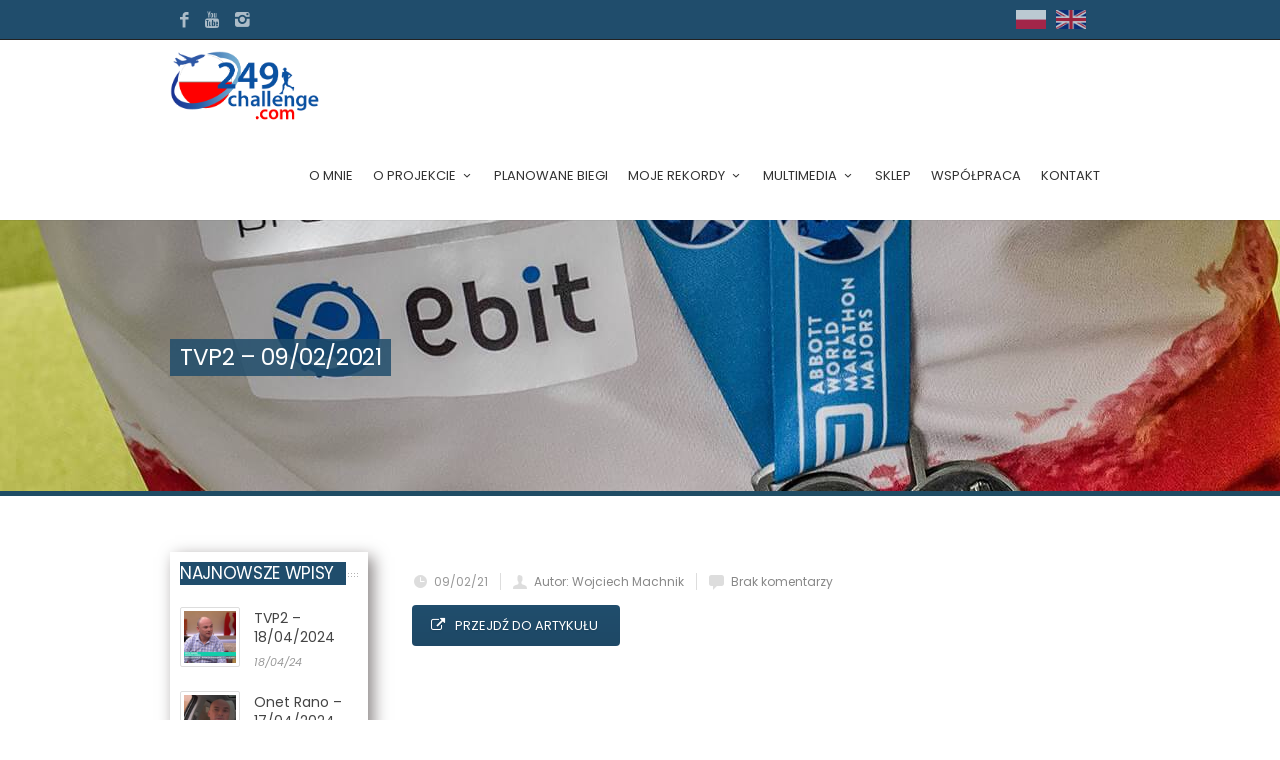

--- FILE ---
content_type: text/html; charset=UTF-8
request_url: https://249challenge.com/tvp2-09-02-2021/
body_size: 18119
content:
<!DOCTYPE html>
<!--[if IE 7]>
<html class="ie ie7" lang="pl-PL">
<![endif]-->
<!--[if IE 8]>
<html class="ie ie8" lang="pl-PL">
<![endif]-->
<!--[if !(IE 7) | !(IE 8)  ]><!-->
<html lang="pl-PL">
<!--<![endif]-->
<head>

	<!-- Basic Page Needs
  ================================================== -->
	<meta charset="UTF-8">

	<!-- Mobile Specific Metas
	================================================== -->
			<meta name="viewport" content="width=device-width, initial-scale=1, maximum-scale=1">
		
	
		

	<meta name='robots' content='index, follow, max-image-preview:large, max-snippet:-1, max-video-preview:-1' />

<!-- Google Tag Manager for WordPress by gtm4wp.com -->
<script data-cfasync="false" data-pagespeed-no-defer>
	var gtm4wp_datalayer_name = "dataLayer";
	var dataLayer = dataLayer || [];
</script>
<!-- End Google Tag Manager for WordPress by gtm4wp.com -->
	<!-- This site is optimized with the Yoast SEO plugin v25.6 - https://yoast.com/wordpress/plugins/seo/ -->
	<title>TVP2 - 09/02/2021 - 249challenge</title>
	<link rel="canonical" href="https://249challenge.com/tvp2-09-02-2021/" />
	<meta property="og:locale" content="pl_PL" />
	<meta property="og:type" content="article" />
	<meta property="og:title" content="TVP2 - 09/02/2021 - 249challenge" />
	<meta property="og:url" content="https://249challenge.com/tvp2-09-02-2021/" />
	<meta property="og:site_name" content="249challenge" />
	<meta property="article:published_time" content="2021-02-09T09:02:01+00:00" />
	<meta property="article:modified_time" content="2021-05-31T08:06:22+00:00" />
	<meta property="og:image" content="https://249challenge.com/wp-content/uploads/TVP_09.02-1.jpg" />
	<meta property="og:image:width" content="612" />
	<meta property="og:image:height" content="342" />
	<meta property="og:image:type" content="image/jpeg" />
	<meta name="author" content="Wojciech Machnik" />
	<meta name="twitter:card" content="summary_large_image" />
	<meta name="twitter:label1" content="Napisane przez" />
	<meta name="twitter:data1" content="Wojciech Machnik" />
	<meta name="twitter:label2" content="Szacowany czas czytania" />
	<meta name="twitter:data2" content="1 minuta" />
	<script type="application/ld+json" class="yoast-schema-graph">{"@context":"https://schema.org","@graph":[{"@type":"WebPage","@id":"https://249challenge.com/tvp2-09-02-2021/","url":"https://249challenge.com/tvp2-09-02-2021/","name":"TVP2 - 09/02/2021 - 249challenge","isPartOf":{"@id":"https://249challenge.com/#website"},"primaryImageOfPage":{"@id":"https://249challenge.com/tvp2-09-02-2021/#primaryimage"},"image":{"@id":"https://249challenge.com/tvp2-09-02-2021/#primaryimage"},"thumbnailUrl":"https://249challenge.com/wp-content/uploads/TVP_09.02-1.jpg","datePublished":"2021-02-09T09:02:01+00:00","dateModified":"2021-05-31T08:06:22+00:00","author":{"@id":"https://249challenge.com/#/schema/person/e7b7c099cda52eef561e78fcbff921fa"},"breadcrumb":{"@id":"https://249challenge.com/tvp2-09-02-2021/#breadcrumb"},"inLanguage":"pl-PL","potentialAction":[{"@type":"ReadAction","target":["https://249challenge.com/tvp2-09-02-2021/"]}]},{"@type":"ImageObject","inLanguage":"pl-PL","@id":"https://249challenge.com/tvp2-09-02-2021/#primaryimage","url":"https://249challenge.com/wp-content/uploads/TVP_09.02-1.jpg","contentUrl":"https://249challenge.com/wp-content/uploads/TVP_09.02-1.jpg","width":612,"height":342},{"@type":"BreadcrumbList","@id":"https://249challenge.com/tvp2-09-02-2021/#breadcrumb","itemListElement":[{"@type":"ListItem","position":1,"name":"Strona główna","item":"https://249challenge.com/"},{"@type":"ListItem","position":2,"name":"TVP2 &#8211; 09/02/2021"}]},{"@type":"WebSite","@id":"https://249challenge.com/#website","url":"https://249challenge.com/","name":"249challenge","description":"Maraton w każdym kraju świata","potentialAction":[{"@type":"SearchAction","target":{"@type":"EntryPoint","urlTemplate":"https://249challenge.com/?s={search_term_string}"},"query-input":{"@type":"PropertyValueSpecification","valueRequired":true,"valueName":"search_term_string"}}],"inLanguage":"pl-PL"},{"@type":"Person","@id":"https://249challenge.com/#/schema/person/e7b7c099cda52eef561e78fcbff921fa","name":"Wojciech Machnik","image":{"@type":"ImageObject","inLanguage":"pl-PL","@id":"https://249challenge.com/#/schema/person/image/","url":"https://secure.gravatar.com/avatar/e033f462fe74874b71746816431a07f6?s=96&d=mm&r=g","contentUrl":"https://secure.gravatar.com/avatar/e033f462fe74874b71746816431a07f6?s=96&d=mm&r=g","caption":"Wojciech Machnik"}}]}</script>
	<!-- / Yoast SEO plugin. -->


<link rel='dns-prefetch' href='//fonts.googleapis.com' />
<link rel="alternate" type="application/rss+xml" title="249challenge &raquo; Kanał z wpisami" href="https://249challenge.com/feed/" />
<link rel="alternate" type="application/rss+xml" title="249challenge &raquo; Kanał z komentarzami" href="https://249challenge.com/comments/feed/" />
<link rel="alternate" type="application/rss+xml" title="249challenge &raquo; TVP2 &#8211; 09/02/2021 Kanał z komentarzami" href="https://249challenge.com/tvp2-09-02-2021/feed/" />
<script type="text/javascript">
/* <![CDATA[ */
window._wpemojiSettings = {"baseUrl":"https:\/\/s.w.org\/images\/core\/emoji\/15.0.3\/72x72\/","ext":".png","svgUrl":"https:\/\/s.w.org\/images\/core\/emoji\/15.0.3\/svg\/","svgExt":".svg","source":{"concatemoji":"https:\/\/249challenge.com\/wp-includes\/js\/wp-emoji-release.min.js?ver=6.6.4"}};
/*! This file is auto-generated */
!function(i,n){var o,s,e;function c(e){try{var t={supportTests:e,timestamp:(new Date).valueOf()};sessionStorage.setItem(o,JSON.stringify(t))}catch(e){}}function p(e,t,n){e.clearRect(0,0,e.canvas.width,e.canvas.height),e.fillText(t,0,0);var t=new Uint32Array(e.getImageData(0,0,e.canvas.width,e.canvas.height).data),r=(e.clearRect(0,0,e.canvas.width,e.canvas.height),e.fillText(n,0,0),new Uint32Array(e.getImageData(0,0,e.canvas.width,e.canvas.height).data));return t.every(function(e,t){return e===r[t]})}function u(e,t,n){switch(t){case"flag":return n(e,"\ud83c\udff3\ufe0f\u200d\u26a7\ufe0f","\ud83c\udff3\ufe0f\u200b\u26a7\ufe0f")?!1:!n(e,"\ud83c\uddfa\ud83c\uddf3","\ud83c\uddfa\u200b\ud83c\uddf3")&&!n(e,"\ud83c\udff4\udb40\udc67\udb40\udc62\udb40\udc65\udb40\udc6e\udb40\udc67\udb40\udc7f","\ud83c\udff4\u200b\udb40\udc67\u200b\udb40\udc62\u200b\udb40\udc65\u200b\udb40\udc6e\u200b\udb40\udc67\u200b\udb40\udc7f");case"emoji":return!n(e,"\ud83d\udc26\u200d\u2b1b","\ud83d\udc26\u200b\u2b1b")}return!1}function f(e,t,n){var r="undefined"!=typeof WorkerGlobalScope&&self instanceof WorkerGlobalScope?new OffscreenCanvas(300,150):i.createElement("canvas"),a=r.getContext("2d",{willReadFrequently:!0}),o=(a.textBaseline="top",a.font="600 32px Arial",{});return e.forEach(function(e){o[e]=t(a,e,n)}),o}function t(e){var t=i.createElement("script");t.src=e,t.defer=!0,i.head.appendChild(t)}"undefined"!=typeof Promise&&(o="wpEmojiSettingsSupports",s=["flag","emoji"],n.supports={everything:!0,everythingExceptFlag:!0},e=new Promise(function(e){i.addEventListener("DOMContentLoaded",e,{once:!0})}),new Promise(function(t){var n=function(){try{var e=JSON.parse(sessionStorage.getItem(o));if("object"==typeof e&&"number"==typeof e.timestamp&&(new Date).valueOf()<e.timestamp+604800&&"object"==typeof e.supportTests)return e.supportTests}catch(e){}return null}();if(!n){if("undefined"!=typeof Worker&&"undefined"!=typeof OffscreenCanvas&&"undefined"!=typeof URL&&URL.createObjectURL&&"undefined"!=typeof Blob)try{var e="postMessage("+f.toString()+"("+[JSON.stringify(s),u.toString(),p.toString()].join(",")+"));",r=new Blob([e],{type:"text/javascript"}),a=new Worker(URL.createObjectURL(r),{name:"wpTestEmojiSupports"});return void(a.onmessage=function(e){c(n=e.data),a.terminate(),t(n)})}catch(e){}c(n=f(s,u,p))}t(n)}).then(function(e){for(var t in e)n.supports[t]=e[t],n.supports.everything=n.supports.everything&&n.supports[t],"flag"!==t&&(n.supports.everythingExceptFlag=n.supports.everythingExceptFlag&&n.supports[t]);n.supports.everythingExceptFlag=n.supports.everythingExceptFlag&&!n.supports.flag,n.DOMReady=!1,n.readyCallback=function(){n.DOMReady=!0}}).then(function(){return e}).then(function(){var e;n.supports.everything||(n.readyCallback(),(e=n.source||{}).concatemoji?t(e.concatemoji):e.wpemoji&&e.twemoji&&(t(e.twemoji),t(e.wpemoji)))}))}((window,document),window._wpemojiSettings);
/* ]]> */
</script>
<link rel='stylesheet' id='pt-cv-public-style-css' href='https://249challenge.com/wp-content/plugins/content-views-query-and-display-post-page/public/assets/css/cv.css?ver=4.0.1' type='text/css' media='all' />
<link rel='stylesheet' id='ot-google-fonts-css' href='//fonts.googleapis.com/css?family=Open+Sans:300,regular,600,700,800,300italic,italic,600italic,700italic,800italic|Poppins:100,100italic,200,200italic,300,300italic,regular,italic,500,500italic,600,600italic,700,700italic,800,800italic,900,900italic|Public+Sans:100,200,300,regular,500,600,700,800,900,100italic,200italic,300italic,italic,500italic,600italic,700italic,800italic,900italic&#038;subset=latin-ext' type='text/css' media='all' />
<style id='wp-emoji-styles-inline-css' type='text/css'>

	img.wp-smiley, img.emoji {
		display: inline !important;
		border: none !important;
		box-shadow: none !important;
		height: 1em !important;
		width: 1em !important;
		margin: 0 0.07em !important;
		vertical-align: -0.1em !important;
		background: none !important;
		padding: 0 !important;
	}
</style>
<link rel='stylesheet' id='wp-block-library-css' href='https://249challenge.com/wp-includes/css/dist/block-library/style.min.css?ver=6.6.4' type='text/css' media='all' />
<style id='classic-theme-styles-inline-css' type='text/css'>
/*! This file is auto-generated */
.wp-block-button__link{color:#fff;background-color:#32373c;border-radius:9999px;box-shadow:none;text-decoration:none;padding:calc(.667em + 2px) calc(1.333em + 2px);font-size:1.125em}.wp-block-file__button{background:#32373c;color:#fff;text-decoration:none}
</style>
<style id='global-styles-inline-css' type='text/css'>
:root{--wp--preset--aspect-ratio--square: 1;--wp--preset--aspect-ratio--4-3: 4/3;--wp--preset--aspect-ratio--3-4: 3/4;--wp--preset--aspect-ratio--3-2: 3/2;--wp--preset--aspect-ratio--2-3: 2/3;--wp--preset--aspect-ratio--16-9: 16/9;--wp--preset--aspect-ratio--9-16: 9/16;--wp--preset--color--black: #000000;--wp--preset--color--cyan-bluish-gray: #abb8c3;--wp--preset--color--white: #ffffff;--wp--preset--color--pale-pink: #f78da7;--wp--preset--color--vivid-red: #cf2e2e;--wp--preset--color--luminous-vivid-orange: #ff6900;--wp--preset--color--luminous-vivid-amber: #fcb900;--wp--preset--color--light-green-cyan: #7bdcb5;--wp--preset--color--vivid-green-cyan: #00d084;--wp--preset--color--pale-cyan-blue: #8ed1fc;--wp--preset--color--vivid-cyan-blue: #0693e3;--wp--preset--color--vivid-purple: #9b51e0;--wp--preset--gradient--vivid-cyan-blue-to-vivid-purple: linear-gradient(135deg,rgba(6,147,227,1) 0%,rgb(155,81,224) 100%);--wp--preset--gradient--light-green-cyan-to-vivid-green-cyan: linear-gradient(135deg,rgb(122,220,180) 0%,rgb(0,208,130) 100%);--wp--preset--gradient--luminous-vivid-amber-to-luminous-vivid-orange: linear-gradient(135deg,rgba(252,185,0,1) 0%,rgba(255,105,0,1) 100%);--wp--preset--gradient--luminous-vivid-orange-to-vivid-red: linear-gradient(135deg,rgba(255,105,0,1) 0%,rgb(207,46,46) 100%);--wp--preset--gradient--very-light-gray-to-cyan-bluish-gray: linear-gradient(135deg,rgb(238,238,238) 0%,rgb(169,184,195) 100%);--wp--preset--gradient--cool-to-warm-spectrum: linear-gradient(135deg,rgb(74,234,220) 0%,rgb(151,120,209) 20%,rgb(207,42,186) 40%,rgb(238,44,130) 60%,rgb(251,105,98) 80%,rgb(254,248,76) 100%);--wp--preset--gradient--blush-light-purple: linear-gradient(135deg,rgb(255,206,236) 0%,rgb(152,150,240) 100%);--wp--preset--gradient--blush-bordeaux: linear-gradient(135deg,rgb(254,205,165) 0%,rgb(254,45,45) 50%,rgb(107,0,62) 100%);--wp--preset--gradient--luminous-dusk: linear-gradient(135deg,rgb(255,203,112) 0%,rgb(199,81,192) 50%,rgb(65,88,208) 100%);--wp--preset--gradient--pale-ocean: linear-gradient(135deg,rgb(255,245,203) 0%,rgb(182,227,212) 50%,rgb(51,167,181) 100%);--wp--preset--gradient--electric-grass: linear-gradient(135deg,rgb(202,248,128) 0%,rgb(113,206,126) 100%);--wp--preset--gradient--midnight: linear-gradient(135deg,rgb(2,3,129) 0%,rgb(40,116,252) 100%);--wp--preset--font-size--small: 13px;--wp--preset--font-size--medium: 20px;--wp--preset--font-size--large: 36px;--wp--preset--font-size--x-large: 42px;--wp--preset--font-family--inter: "Inter", sans-serif;--wp--preset--font-family--cardo: Cardo;--wp--preset--spacing--20: 0.44rem;--wp--preset--spacing--30: 0.67rem;--wp--preset--spacing--40: 1rem;--wp--preset--spacing--50: 1.5rem;--wp--preset--spacing--60: 2.25rem;--wp--preset--spacing--70: 3.38rem;--wp--preset--spacing--80: 5.06rem;--wp--preset--shadow--natural: 6px 6px 9px rgba(0, 0, 0, 0.2);--wp--preset--shadow--deep: 12px 12px 50px rgba(0, 0, 0, 0.4);--wp--preset--shadow--sharp: 6px 6px 0px rgba(0, 0, 0, 0.2);--wp--preset--shadow--outlined: 6px 6px 0px -3px rgba(255, 255, 255, 1), 6px 6px rgba(0, 0, 0, 1);--wp--preset--shadow--crisp: 6px 6px 0px rgba(0, 0, 0, 1);}:where(.is-layout-flex){gap: 0.5em;}:where(.is-layout-grid){gap: 0.5em;}body .is-layout-flex{display: flex;}.is-layout-flex{flex-wrap: wrap;align-items: center;}.is-layout-flex > :is(*, div){margin: 0;}body .is-layout-grid{display: grid;}.is-layout-grid > :is(*, div){margin: 0;}:where(.wp-block-columns.is-layout-flex){gap: 2em;}:where(.wp-block-columns.is-layout-grid){gap: 2em;}:where(.wp-block-post-template.is-layout-flex){gap: 1.25em;}:where(.wp-block-post-template.is-layout-grid){gap: 1.25em;}.has-black-color{color: var(--wp--preset--color--black) !important;}.has-cyan-bluish-gray-color{color: var(--wp--preset--color--cyan-bluish-gray) !important;}.has-white-color{color: var(--wp--preset--color--white) !important;}.has-pale-pink-color{color: var(--wp--preset--color--pale-pink) !important;}.has-vivid-red-color{color: var(--wp--preset--color--vivid-red) !important;}.has-luminous-vivid-orange-color{color: var(--wp--preset--color--luminous-vivid-orange) !important;}.has-luminous-vivid-amber-color{color: var(--wp--preset--color--luminous-vivid-amber) !important;}.has-light-green-cyan-color{color: var(--wp--preset--color--light-green-cyan) !important;}.has-vivid-green-cyan-color{color: var(--wp--preset--color--vivid-green-cyan) !important;}.has-pale-cyan-blue-color{color: var(--wp--preset--color--pale-cyan-blue) !important;}.has-vivid-cyan-blue-color{color: var(--wp--preset--color--vivid-cyan-blue) !important;}.has-vivid-purple-color{color: var(--wp--preset--color--vivid-purple) !important;}.has-black-background-color{background-color: var(--wp--preset--color--black) !important;}.has-cyan-bluish-gray-background-color{background-color: var(--wp--preset--color--cyan-bluish-gray) !important;}.has-white-background-color{background-color: var(--wp--preset--color--white) !important;}.has-pale-pink-background-color{background-color: var(--wp--preset--color--pale-pink) !important;}.has-vivid-red-background-color{background-color: var(--wp--preset--color--vivid-red) !important;}.has-luminous-vivid-orange-background-color{background-color: var(--wp--preset--color--luminous-vivid-orange) !important;}.has-luminous-vivid-amber-background-color{background-color: var(--wp--preset--color--luminous-vivid-amber) !important;}.has-light-green-cyan-background-color{background-color: var(--wp--preset--color--light-green-cyan) !important;}.has-vivid-green-cyan-background-color{background-color: var(--wp--preset--color--vivid-green-cyan) !important;}.has-pale-cyan-blue-background-color{background-color: var(--wp--preset--color--pale-cyan-blue) !important;}.has-vivid-cyan-blue-background-color{background-color: var(--wp--preset--color--vivid-cyan-blue) !important;}.has-vivid-purple-background-color{background-color: var(--wp--preset--color--vivid-purple) !important;}.has-black-border-color{border-color: var(--wp--preset--color--black) !important;}.has-cyan-bluish-gray-border-color{border-color: var(--wp--preset--color--cyan-bluish-gray) !important;}.has-white-border-color{border-color: var(--wp--preset--color--white) !important;}.has-pale-pink-border-color{border-color: var(--wp--preset--color--pale-pink) !important;}.has-vivid-red-border-color{border-color: var(--wp--preset--color--vivid-red) !important;}.has-luminous-vivid-orange-border-color{border-color: var(--wp--preset--color--luminous-vivid-orange) !important;}.has-luminous-vivid-amber-border-color{border-color: var(--wp--preset--color--luminous-vivid-amber) !important;}.has-light-green-cyan-border-color{border-color: var(--wp--preset--color--light-green-cyan) !important;}.has-vivid-green-cyan-border-color{border-color: var(--wp--preset--color--vivid-green-cyan) !important;}.has-pale-cyan-blue-border-color{border-color: var(--wp--preset--color--pale-cyan-blue) !important;}.has-vivid-cyan-blue-border-color{border-color: var(--wp--preset--color--vivid-cyan-blue) !important;}.has-vivid-purple-border-color{border-color: var(--wp--preset--color--vivid-purple) !important;}.has-vivid-cyan-blue-to-vivid-purple-gradient-background{background: var(--wp--preset--gradient--vivid-cyan-blue-to-vivid-purple) !important;}.has-light-green-cyan-to-vivid-green-cyan-gradient-background{background: var(--wp--preset--gradient--light-green-cyan-to-vivid-green-cyan) !important;}.has-luminous-vivid-amber-to-luminous-vivid-orange-gradient-background{background: var(--wp--preset--gradient--luminous-vivid-amber-to-luminous-vivid-orange) !important;}.has-luminous-vivid-orange-to-vivid-red-gradient-background{background: var(--wp--preset--gradient--luminous-vivid-orange-to-vivid-red) !important;}.has-very-light-gray-to-cyan-bluish-gray-gradient-background{background: var(--wp--preset--gradient--very-light-gray-to-cyan-bluish-gray) !important;}.has-cool-to-warm-spectrum-gradient-background{background: var(--wp--preset--gradient--cool-to-warm-spectrum) !important;}.has-blush-light-purple-gradient-background{background: var(--wp--preset--gradient--blush-light-purple) !important;}.has-blush-bordeaux-gradient-background{background: var(--wp--preset--gradient--blush-bordeaux) !important;}.has-luminous-dusk-gradient-background{background: var(--wp--preset--gradient--luminous-dusk) !important;}.has-pale-ocean-gradient-background{background: var(--wp--preset--gradient--pale-ocean) !important;}.has-electric-grass-gradient-background{background: var(--wp--preset--gradient--electric-grass) !important;}.has-midnight-gradient-background{background: var(--wp--preset--gradient--midnight) !important;}.has-small-font-size{font-size: var(--wp--preset--font-size--small) !important;}.has-medium-font-size{font-size: var(--wp--preset--font-size--medium) !important;}.has-large-font-size{font-size: var(--wp--preset--font-size--large) !important;}.has-x-large-font-size{font-size: var(--wp--preset--font-size--x-large) !important;}
:where(.wp-block-post-template.is-layout-flex){gap: 1.25em;}:where(.wp-block-post-template.is-layout-grid){gap: 1.25em;}
:where(.wp-block-columns.is-layout-flex){gap: 2em;}:where(.wp-block-columns.is-layout-grid){gap: 2em;}
:root :where(.wp-block-pullquote){font-size: 1.5em;line-height: 1.6;}
</style>
<link rel='stylesheet' id='contact-form-7-css' href='https://249challenge.com/wp-content/plugins/contact-form-7/includes/css/styles.css?ver=6.0.6' type='text/css' media='all' />
<link rel='stylesheet' id='pay_by_paynow_pl_styles-css' href='https://249challenge.com/wp-content/plugins/pay-by-paynow-pl/assets/css/front.css?ver=2.5.7' type='text/css' media='all' />
<link rel='stylesheet' id='rs-plugin-settings-css' href='https://249challenge.com/wp-content/plugins/revslider/public/assets/css/settings.css?ver=5.4.8.1' type='text/css' media='all' />
<style id='rs-plugin-settings-inline-css' type='text/css'>
#rs-demo-id {}
</style>
<link rel='stylesheet' id='woocommerce-layout-css' href='https://249challenge.com/wp-content/plugins/woocommerce/assets/css/woocommerce-layout.css?ver=9.3.5' type='text/css' media='all' />
<link rel='stylesheet' id='woocommerce-smallscreen-css' href='https://249challenge.com/wp-content/plugins/woocommerce/assets/css/woocommerce-smallscreen.css?ver=9.3.5' type='text/css' media='only screen and (max-width: 768px)' />
<link rel='stylesheet' id='woocommerce-general-css' href='https://249challenge.com/wp-content/plugins/woocommerce/assets/css/woocommerce.css?ver=9.3.5' type='text/css' media='all' />
<style id='woocommerce-inline-inline-css' type='text/css'>
.woocommerce form .form-row .required { visibility: visible; }
</style>
<link rel='stylesheet' id='boc-main-styles-css' href='https://249challenge.com/wp-content/themes/fortuna/style.css?ver=6.6.4' type='text/css' media='all' />
<link rel='stylesheet' id='boc-child-styles-css' href='https://249challenge.com/wp-content/themes/fortuna-child/style.css?ver=1.10' type='text/css' media='all' />
<link rel='stylesheet' id='boc-grid-css' href='https://249challenge.com/wp-content/themes/fortuna/stylesheets/grid.css?ver=6.6.4' type='text/css' media='all' />
<link rel='stylesheet' id='boc-icon-css' href='https://249challenge.com/wp-content/themes/fortuna/stylesheets/icons.css?ver=6.6.4' type='text/css' media='all' />
<link rel='stylesheet' id='boc-woo-styles-css' href='https://249challenge.com/wp-content/themes/fortuna/stylesheets/woocommerce.css?ver=6.6.4' type='text/css' media='all' />
<link rel='stylesheet' id='js_composer_front-css' href='https://249challenge.com/wp-content/plugins/js_composer/assets/css/js_composer.min.css?ver=7.6' type='text/css' media='all' />
<link rel='stylesheet' id='boc-animation-styles-css' href='https://249challenge.com/wp-content/themes/fortuna/stylesheets/animations.css?ver=6.6.4' type='text/css' media='all' />
<style id='boc-animation-styles-inline-css' type='text/css'>
/* Page Heading Background */
.page_title_bgr .full_container_page_title { 
							background: url(https://249challenge.com/wp-content/uploads/DSC_3721.jpg) left center ;
}/* Page Heading Text Color - White */
.page_heading h1,
					 .breadcrumb a{ 
						color: #fff;
					}
				#menu > ul > li > a {
					font-family: 'Poppins', Montserrat, Arial, Helvetica, sans-serif;
				}

				#menu > ul > li > a {
					font-size: 13px;
				}

				#menu > ul > li ul > li > a {
					font-family: 'Poppins', Montserrat, Arial, Helvetica, sans-serif;
				}

				#menu > ul > li ul > li > a {
					font-size: 12px;
				}

				h1, h2, h3, h4, h5, h6, .title, .heading_font, .counter-digit, .htabs a, .woocommerce-page div.product .woocommerce-tabs ul.tabs li {
					font-family: 'Poppins', Montserrat, Arial, Helvetica, sans-serif;
				}

				body, .body_font, .body_font h1, .body_font h2, .body_font h3, .body_font h4, .body_font h5 {
					font-family: 'Poppins', Arial, Helvetica, sans-serif;
				}

				.button, a.button, button, input[type='submit'], input[type='reset'], input[type='button'] {
					font-family: 'Poppins', Arial, Helvetica, sans-serif;
				}

				.button, a.button, button, input[type='submit'], input[type='reset'], input[type='button'] {
					text-transform: uppercase;
				}
	
				#menu > ul > li.megamenu  > div > ul.sub-menu > li{ 
					border-left: none!important; 
				}
				
					#header.scrolled {
						background: rgba(255,255, 255, 1);
					}
				
				.main_menu_underline_effect #menu > ul > li > a:after{ background-color: #204d6c; }

				.custom_menu_1 #menu > ul > li div { border-top: 2px solid #204d6c; }

				.custom_menu_2 #menu > ul > li div { border-top: 2px solid #204d6c; }

				.custom_menu_3 #menu > ul > li div { border-top: 2px solid #204d6c;}
				.custom_menu_3 #menu > ul > li ul > li > a:hover { background-color: #204d6c;}

				.custom_menu_4 #menu > ul > li div { border-top: 2px solid #204d6c;}			
				.custom_menu_4 #menu > ul > li ul > li > a:hover { background-color: #204d6c;}
				
				.custom_menu_5 #menu > ul > li ul > li > a:hover { background-color: #204d6c;}
				.custom_menu_5 #menu > ul > li:hover > a { border-top: 2px solid #204d6c;}

				.custom_menu_6 #menu > ul > li ul > li > a:hover { background-color: #204d6c;}
				.custom_menu_6 #menu > ul > li:not(.boc_nav_button):hover > a { border-top: 2px solid #204d6c;}
				
				a:hover, a:focus,
				.post_content a:not(.button), 
				.post_content a:not(.button):visited,
				.post_content .wpb_widgetised_column a:not(.button):hover {	color: #204d6c; }
				
				.post_content .wpb_widgetised_column .side_bar_menu a:not(.button):hover { color: #333; }
				
				.boc_preloader_icon:before { border-color: #204d6c rgba(0,0,0,0) rgba(0,0,0,0); }
				
				.dark_links a:hover, .white_links a:hover, .dark_links a:hover h2, .dark_links a:hover h3 { color: #204d6c !important; }
				
				.side_icon_box h3 a:hover, 
				.post_content .team_block h4 a:hover,
				.team_block .team_icons a:hover{ color:#204d6c; }

				.button:hover,a:hover.button,button:hover,input[type="submit"]:hover,input[type="reset"]:hover,	input[type="button"]:hover, .btn_theme_color, a.btn_theme_color { color: #fff; background-color:#204d6c;}
				input.btn_theme_color, a.btn_theme_color, .btn_theme_color { color: #fff; background-color:#204d6c;}
				.btn_theme_color:hover, input.btn_theme_color:hover, a:hover.btn_theme_color { color: #fff; background-color: #444444;}
				
				input.btn_theme_color.btn_outline, a.btn_theme_color.btn_outline, .btn_theme_color.btn_outline {
					color: #204d6c !important;
					border: 2px solid #204d6c;
				}
				input.btn_theme_color.btn_outline:hover, a.btn_theme_color.btn_outline:hover, .btn_theme_color.btn_outline:hover{
					background-color: #204d6c !important;
				}
				
				#boc_searchform_close:hover { color:#204d6c;}
				
				.section_big_title h1 strong, h1 strong, h2 strong, h3 strong, h4 strong, h5 strong { color:#204d6c;}
				.top_icon_box h3 a:hover { color:#204d6c;}

				.htabs a.selected  { border-top: 2px solid #204d6c;}
				.resp-vtabs .resp-tabs-list li.resp-tab-active { border-left: 2px solid #204d6c;}
				.minimal_style.horizontal .resp-tabs-list li.resp-tab-active,
				.minimal_style.resp-vtabs .resp-tabs-list li.resp-tab-active { background: #204d6c;}
				
				#s:focus {	border: 1px solid #204d6c;}
				
				.breadcrumb a:hover{ color: #204d6c;}

				.tagcloud a:hover { background-color: #204d6c;}
				.month { background-color: #204d6c;}
				.small_month  { background-color: #204d6c;}

				.post_meta a:hover{ color: #204d6c;}
				
				.horizontal .resp-tabs-list li.resp-tab-active { border-top: 2px solid #204d6c;}
				.resp-vtabs li.resp-tab-active { border-left: 2px solid #204d6c; }

				#portfolio_filter { background-color: #204d6c;}
				#portfolio_filter ul li div:hover { background-color: #204d6c;}
				.portfolio_inline_filter ul li div:hover { background-color: #204d6c;}

				.counter-digit { color: #204d6c;}

				.tp-caption a:hover { color: #204d6c;}

				.more-link1:before { color: #204d6c;}
				.more-link2:before { background: #204d6c;}

				.image_featured_text .pos { color: #204d6c;}

				.side_icon_box .icon_feat i.icon { color: #204d6c;}
				.side_icon_box .icon_feat.icon_solid { background-color: #204d6c; }
				
				.boc_list_item .li_icon i.icon { color: #204d6c;}
				.boc_list_item .li_icon.icon_solid { background: #204d6c; }

				.top_icon_box.type1 .icon_holder .icon_bgr { background-color: #204d6c; }
				.top_icon_box.type1:hover .icon_holder .icon_bgr { border: 2px solid #204d6c; }
				.top_icon_box.type1 .icon_holder .icon_bgr:after,
				.top_icon_box.type1:hover .icon_holder .icon_bgr:after { border: 2px solid #204d6c; }
				.top_icon_box.type1:hover .icon_holder i { color: #204d6c;}

				.top_icon_box.type2 .icon_holder .icon_bgr { background-color: #204d6c; }
				.top_icon_box.type2:hover .icon_holder .icon_bgr { background-color: #fff; }
				.top_icon_box.type2:hover .icon_holder i { color: #204d6c;}

				.top_icon_box.type3 .icon_holder .icon_bgr:after { border: 2px solid #204d6c; }
				.top_icon_box.type3:hover .icon_holder .icon_bgr { background-color: #204d6c; }
				.top_icon_box.type3:hover .icon_holder .icon_bgr:after { border: 2px solid #204d6c; }
				.top_icon_box.type3 .icon_holder i { color: #204d6c;}
				.top_icon_box.type3:hover .icon_holder i { color: #fff; }

				.top_icon_box.type4:hover .icon_holder .icon_bgr { border: 2px solid #204d6c; }
				.top_icon_box.type4:hover .icon_holder .icon_bgr:after { border: 3px solid #204d6c; }
				.top_icon_box.type4 .icon_holder i{ color: #204d6c; }
				.top_icon_box.type4:hover .icon_holder i { color:  #204d6c; }

				.top_icon_box.type5 .icon_holder i{ color: #204d6c; }
				.top_icon_box.type5:hover .icon_holder i { color: #204d6c; }

				a .pic_info.type11 .plus_overlay { border-bottom: 50px solid rgba(32,77, 108, 0.8); }
				a:hover .pic_info.type11 .plus_overlay { border-bottom: 1000px solid rgba(32,77, 108, 0.8);}
				
				a .pic_info.type12 .img_overlay_icon,
				a:hover .pic_info.type12 .img_overlay_icon { background: rgba(32,77, 108, 0.8);}
				
				h2.title strong {  color: #204d6c;}
				ul.theme_color_ul li:before { color: #204d6c; }

				.custom_slides.nav_design_1 .cs_nav_item.active .cs_nav_icon i.icon{ color: #204d6c;}
				.custom_slides.nav_style_1.nav_design_1 .cs_nav_item:hover .cs_nav_icon i.icon,
				.custom_slides.nav_style_1.nav_design_2 .cs_nav_item:hover .cs_nav_icon i.icon { color: #204d6c;}
				.custom_slides.nav_design_2 .cs_nav_item.active .cs_nav_icon { background: #204d6c;}
				.cs_nav_item.has_no_text:hover .cs_nav_icon i.icon { color: #204d6c;}
				.custom_slides.nav_style_2 .cs_txt { color: #204d6c;}
				
				.acc_control, .active_acc .acc_control,
				.acc_holder.with_bgr .active_acc .acc_control { background-color: #204d6c;}

				.text_box.left_border {	border-left: 3px solid #204d6c; }

				.owl-theme .owl-controls .owl-nav div { background: #204d6c;}
				.owl-theme .owl-dots .owl-dot.active span { background: #204d6c;}
				.img_slider.owl-theme .owl-controls .owl-nav div:not(.disabled):hover { background: #204d6c;}		

				.testimonial_style_big.owl-theme .owl-controls .owl-nav div:hover,
				.posts_carousel_holder.owl_side_arrows .owl-theme .owl-controls .owl-nav div:hover, 
				.img_carousel_holder.owl_side_arrows .owl-theme .owl-controls .owl-nav div:hover,
				.content_slides_arrowed.owl-theme .owl-controls .owl-nav div:hover,
				.portfolio_carousel_holder.owl_side_arrows .owl-theme .owl-controls .owl-nav div:hover	{ color: #204d6c;}
				
				.boc_text_slider_word, .boc_text_slider_word_start { background: #204d6c; }

				.post_item_block.boxed .pic { border-bottom: 3px solid #204d6c; }

				.team_block .team_desc { color: #204d6c;}

				.bar_graph span, .bar_graph.thin_style span { background-color: #204d6c; }

				.pagination .links a:hover{ background-color: #204d6c;}
				.hilite{ background: #204d6c;}
				.price_column.price_column_featured ul li.price_column_title{ background: #204d6c;}

				blockquote{ border-left: 3px solid #204d6c; }
				.text_box.left_border { border-left: 3px solid #204d6c; }

				.fortuna_table tr:hover td { background: rgba(32,77, 108, 0.08);}

				.header_cart ul.cart_list li a, .header_cart ul.product_list_widget li a { color: #204d6c;}
				.header_cart .cart-notification { background-color: #204d6c;}
				.header_cart .cart-notification:after { border-bottom-color: #204d6c;}
				
				.woocommerce .product_meta a { color: #204d6c;}
				
				.woocommerce a.button, .woocommerce button.button, .woocommerce input.button, .woocommerce #respond input#submit, .woocommerce #content input.button, .woocommerce-page a.button, .woocommerce-page button.button, .woocommerce-page input.button, .woocommerce-page #respond input#submit, .woocommerce-page #content input.button { background-color: #204d6c!important; }
				.header_cart .cart-wrap	{ background-color: #204d6c; }
				.header_cart .cart-wrap:before { border-color: transparent #204d6c transparent; }
				.woocommerce .widget_price_filter .ui-slider .ui-slider-range, .woocommerce-page .widget_price_filter .ui-slider .ui-slider-range{ background-color: #204d6c !important;}

				.woocommerce nav.woocommerce-pagination ul li a:hover, .woocommerce nav.woocommerce-pagination ul li a:focus, .woocommerce #content nav.woocommerce-pagination ul li a:hover, .woocommerce #content nav.woocommerce-pagination ul li a:focus, .woocommerce-page nav.woocommerce-pagination ul li a:hover, .woocommerce-page nav.woocommerce-pagination ul li a:focus, .woocommerce-page #content nav.woocommerce-pagination ul li a:hover, .woocommerce-page #content nav.woocommerce-pagination ul li a:focus{ background-color: #204d6c !important;}
				
				.info h2{ background-color: #204d6c;}
				#footer a:hover { color: #204d6c;}
				
				
				
				a .pic_info.type1 .plus_overlay {	border-bottom: 50px solid rgba(32,77, 108, 0.8);}
				a:hover .pic_info.type1 .plus_overlay { border-bottom: 1000px solid rgba(32,77, 108, 0.8); }
				
				a .pic_info.type2 .plus_overlay { border-bottom: 50px solid rgba(32,77, 108, 0.75); }
				a:hover .pic_info.type2 .plus_overlay {	border-bottom: 860px solid rgba(32,77, 108, 0.8);}
				
				a .pic_info.type3  .img_overlay_icon {	background: rgba(32,77, 108, 0.8); }
				a:hover .pic_info.type3 .img_overlay_icon {	background: rgba(32,77, 108, 0.8);}
				
				a .pic_info.type4 .img_overlay_icon { border-bottom: 2px solid rgba(32,77, 108, 0.9);}
				
				a:hover .pic_info.type5 .info_overlay {	background: #204d6c;}
				
				.pic_info.type6 .info_overlay {	background: #204d6c;}
				a .pic_info.type6 .plus_overlay { border-bottom: 50px solid #204d6c; }
				
				.pic_info.type7 .info_overlay {	background: rgba(32,77, 108, 0.85);}				

				@media only screen and (max-width: 768px) {
					.cs_nav .cs_nav_item.active { background: #204d6c !important;}
				}
			
			#footer {
				position: relative;
			}


.full_header {
    border-bottom: 1px solid #222;
    background: #204d6c;
}

.header_soc_icon .icon, #menu-item-35 > a, #menu-item-36 > a {
    color: #fff !important;
}

div#custom_html-4 {
    /* border: 2px solid; */
    padding: 30px 30px 0px 30px;
    background: #204D6C;
    color: #fff;
}

h2.boc_heading.al_left {
    text-transform: inherit;
}

.post_item_block.boxed {
    border: 1px solid rgba(0,0,0,0.2);
}


#subheader_menu {
    border-right: 1px solid rgb(32, 77, 108);
}

.full_container_page_title {
    padding: 95px 0 !important;
}

h2 strong{
color: #00729a !important;
}

h2.boc_heading.center {
    text-transform: inherit;
}

.page_heading {
    float: left;
}

.breadcrumb {
   background-color: #4e5d6c00;
}

/*Zmniejszenie loga*/

#logo img {
    max-height: 85%;
}


/*breadrumbs*/

.page_heading {
    background: #204d6cd6;
    padding: 5px 10px;
}

.breadcrumb_right {
        background: #204d6cd6;
    padding-left: 20px;
}

.page_heading h1 {
    font-size: 24px;
}

.page_title_bgr .full_container_page_title {
    border-bottom: 5px solid #1f4c64;
}

.boc_latest_posts p.date, .small_post_date {
    font-family: Poppins;
}

/*nagłówki bloga*/
h2 strong {
    text-transform: initial;
}

.post_item.section {
    padding-bottom: 40px !important;
}

/*Przezroczystości*/
.sidebar .widget, .wpb_widgetised_column .widget {
    margin-bottom: 35px;
    /*border: 2px solid #204d6c;*/
    padding: 10px 10px 0px 10px;
    box-shadow: 5px 5px 15px rgba(20, 10, 10, 0.5) !important;
}

.post_item_block.boxed {
    padding: 10px 10px 0px 10px;
    box-shadow: 5px 5px 15px rgba(20, 10, 10, 0.5) !important;
}

.boc_image_box .pic_info.type11 .pic {

    box-shadow: 5px 5px 15px rgba(20, 10, 10, 0.5) !important;
}

.page_heading h1 {
    font-size: 23px;
}

/*Blog poprawki*/

.post_item_block.boxed {
    padding: 0px 0px 0px 0px !important;
}

.mfp_popup {
    display: none;
}


/*newsletter*/
div#newsletterwidget-2, .boc_heading.bgr_dotted span {
    background: #204D6C;
    color: #fff;
}

#newsletterwidget-2 > div > form > div.tnp-field.tnp-field-privacy > label > a {
  color: #fff !important;
  font-size: 12px !important;
}

#newsletterwidget-2 > div > form > div.tnp-field.tnp-field-privacy > label > a:hover {
  color: #0a8fb4 !important;
  font-size: 12px !important;
}

/*Zmniejsze obrazków posta*/
.post_item.section {
    width: 85%;
}

/*przełącznik*/
#subheader_menu a {
    padding: 0 5px;
}

/*rwd*/

@media only screen and (max-width: 1200px) {
.full_header, #subheader_menu {
    display: block !important;
    
}
}

@media only screen and (max-width: 600px){
h2.boc_heading.center {
    text-transform: inherit;
    font-size: 25px !important;
}
}

/*New*/

.pt-cv-pagination-wrapper .pt-cv-pagination.pagination {
    float: right;
}

.pt-cv-wrapper .btn-success {
    color: #fff !important;
    background-color: #00729a;
    border-color: #00729a;
}

.pt-cv-wrapper .btn-success:hover {
    color: #fff !important;
    background-color: #386584;
    border-color: #386584;
}

.pt-cv-ifield>*, .pt-cv-view .pt-cv-content-item>* {
    margin-bottom: 30px;
}

h4.pt-cv-title {
    font-size: 15px;
}

</style>
<link rel='stylesheet' id='boc-responsive-style-css' href='https://249challenge.com/wp-content/themes/fortuna/stylesheets/grid_responsive.css?ver=6.6.4' type='text/css' media='all' />
<link rel='stylesheet' id='boc-fonts-css' href='//fonts.googleapis.com/css?family=Lato%3A300%2C400%2C700%2C400italic%7CMontserrat%3A400%2C500%2C600%2C700&#038;ver=1.0.0' type='text/css' media='all' />
<link rel='stylesheet' id='dhvc-woocommerce-page-css' href='https://249challenge.com/wp-content/plugins/dhvc-woocommerce-page/assets/css/style.css?ver=5.2.9' type='text/css' media='all' />
<script type="text/javascript" src="https://249challenge.com/wp-includes/js/jquery/jquery.min.js?ver=3.7.1" id="jquery-core-js"></script>
<script type="text/javascript" src="https://249challenge.com/wp-includes/js/jquery/jquery-migrate.min.js?ver=3.4.1" id="jquery-migrate-js"></script>
<script type="text/javascript" src="https://249challenge.com/wp-content/plugins/revslider/public/assets/js/jquery.themepunch.tools.min.js?ver=5.4.8.1" id="tp-tools-js"></script>
<script type="text/javascript" src="https://249challenge.com/wp-content/plugins/revslider/public/assets/js/jquery.themepunch.revolution.min.js?ver=5.4.8.1" id="revmin-js"></script>
<script type="text/javascript" src="https://249challenge.com/wp-content/plugins/woocommerce/assets/js/jquery-blockui/jquery.blockUI.min.js?ver=2.7.0-wc.9.3.5" id="jquery-blockui-js" data-wp-strategy="defer"></script>
<script type="text/javascript" id="wc-add-to-cart-js-extra">
/* <![CDATA[ */
var wc_add_to_cart_params = {"ajax_url":"\/wp-admin\/admin-ajax.php","wc_ajax_url":"\/?wc-ajax=%%endpoint%%","i18n_view_cart":"Zobacz koszyk","cart_url":"https:\/\/249challenge.com\/koszyk\/","is_cart":"","cart_redirect_after_add":"no"};
/* ]]> */
</script>
<script type="text/javascript" src="https://249challenge.com/wp-content/plugins/woocommerce/assets/js/frontend/add-to-cart.min.js?ver=9.3.5" id="wc-add-to-cart-js" data-wp-strategy="defer"></script>
<script type="text/javascript" src="https://249challenge.com/wp-content/plugins/woocommerce/assets/js/js-cookie/js.cookie.min.js?ver=2.1.4-wc.9.3.5" id="js-cookie-js" defer="defer" data-wp-strategy="defer"></script>
<script type="text/javascript" id="woocommerce-js-extra">
/* <![CDATA[ */
var woocommerce_params = {"ajax_url":"\/wp-admin\/admin-ajax.php","wc_ajax_url":"\/?wc-ajax=%%endpoint%%"};
/* ]]> */
</script>
<script type="text/javascript" src="https://249challenge.com/wp-content/plugins/woocommerce/assets/js/frontend/woocommerce.min.js?ver=9.3.5" id="woocommerce-js" defer="defer" data-wp-strategy="defer"></script>
<script type="text/javascript" src="https://249challenge.com/wp-content/plugins/js_composer/assets/js/vendors/woocommerce-add-to-cart.js?ver=7.6" id="vc_woocommerce-add-to-cart-js-js"></script>
<script type="text/javascript" src="https://249challenge.com/wp-content/themes/fortuna/js/libs.min.js?ver=6.6.4" id="fortuna.lib-js"></script>
<script type="text/javascript" id="fortuna.common-js-extra">
/* <![CDATA[ */
var bocJSParams = {"boc_is_mobile_device":"","boc_theme_url":"https:\/\/249challenge.com\/wp-content\/themes\/fortuna","boc_woo_lightbox_enabled":"0","header_height":"92","sticky_header":"1","submenu_arrow_effect":"1","mm_bordered_columns":"0","transparent_header":"0","fixed_footer":"0","boc_submenu_animation_effect":"sub_fade_from_btm"};
/* ]]> */
</script>
<script type="text/javascript" src="https://249challenge.com/wp-content/themes/fortuna/js/common.js?ver=6.6.4" id="fortuna.common-js"></script>
<script></script><link rel="https://api.w.org/" href="https://249challenge.com/wp-json/" /><link rel="alternate" title="JSON" type="application/json" href="https://249challenge.com/wp-json/wp/v2/posts/2569" /><link rel="EditURI" type="application/rsd+xml" title="RSD" href="https://249challenge.com/xmlrpc.php?rsd" />
<meta name="generator" content="WordPress 6.6.4" />
<meta name="generator" content="WooCommerce 9.3.5" />
<link rel='shortlink' href='https://249challenge.com/?p=2569' />
<link rel="alternate" title="oEmbed (JSON)" type="application/json+oembed" href="https://249challenge.com/wp-json/oembed/1.0/embed?url=https%3A%2F%2F249challenge.com%2Ftvp2-09-02-2021%2F" />
<link rel="alternate" title="oEmbed (XML)" type="text/xml+oembed" href="https://249challenge.com/wp-json/oembed/1.0/embed?url=https%3A%2F%2F249challenge.com%2Ftvp2-09-02-2021%2F&#038;format=xml" />
<script type='text/javascript'>
				jQuery(document).ready(function($) {
				var ult_smooth_speed = 250;
				var ult_smooth_step = 45;
				$('html').attr('data-ult_smooth_speed',ult_smooth_speed).attr('data-ult_smooth_step',ult_smooth_step);
				});
			</script><style type="text/css">
.qtranxs_flag_pl {background-image: url(https://249challenge.com/wp-content/plugins/qtranslate-x/flags/pl.png); background-repeat: no-repeat;}
.qtranxs_flag_en {background-image: url(https://249challenge.com/wp-content/plugins/qtranslate-x/flags/gb.png); background-repeat: no-repeat;}
</style>
<link hreflang="pl" href="https://249challenge.com/pl/tvp2-09-02-2021/" rel="alternate" />
<link hreflang="en" href="https://249challenge.com/en/tvp2-09-02-2021/" rel="alternate" />
<link hreflang="x-default" href="https://249challenge.com/tvp2-09-02-2021/" rel="alternate" />
<meta name="generator" content="qTranslate-X 3.4.6.8" />

<!-- Google Tag Manager for WordPress by gtm4wp.com -->
<!-- GTM Container placement set to automatic -->
<script data-cfasync="false" data-pagespeed-no-defer>
	var dataLayer_content = {"pagePostType":"post","pagePostType2":"single-post","pageCategory":["media-o-mnie"],"pagePostAuthor":"Wojciech Machnik"};
	dataLayer.push( dataLayer_content );
</script>
<script data-cfasync="false">
(function(w,d,s,l,i){w[l]=w[l]||[];w[l].push({'gtm.start':
new Date().getTime(),event:'gtm.js'});var f=d.getElementsByTagName(s)[0],
j=d.createElement(s),dl=l!='dataLayer'?'&l='+l:'';j.async=true;j.src=
'//www.googletagmanager.com/gtm.js?id='+i+dl;f.parentNode.insertBefore(j,f);
})(window,document,'script','dataLayer','GTM-M6C4DLK');
</script>
<!-- End Google Tag Manager for WordPress by gtm4wp.com -->	<noscript><style>.woocommerce-product-gallery{ opacity: 1 !important; }</style></noscript>
	<meta name="generator" content="Powered by WPBakery Page Builder - drag and drop page builder for WordPress."/>
<meta name="generator" content="Powered by Slider Revolution 5.4.8.1 - responsive, Mobile-Friendly Slider Plugin for WordPress with comfortable drag and drop interface." />
<style id='wp-fonts-local' type='text/css'>
@font-face{font-family:Inter;font-style:normal;font-weight:300 900;font-display:fallback;src:url('https://249challenge.com/wp-content/plugins/woocommerce/assets/fonts/Inter-VariableFont_slnt,wght.woff2') format('woff2');font-stretch:normal;}
@font-face{font-family:Cardo;font-style:normal;font-weight:400;font-display:fallback;src:url('https://249challenge.com/wp-content/plugins/woocommerce/assets/fonts/cardo_normal_400.woff2') format('woff2');}
</style>
<link rel="icon" href="https://249challenge.com/wp-content/uploads/cropped-favicon-32x32.png" sizes="32x32" />
<link rel="icon" href="https://249challenge.com/wp-content/uploads/cropped-favicon-192x192.png" sizes="192x192" />
<link rel="apple-touch-icon" href="https://249challenge.com/wp-content/uploads/cropped-favicon-180x180.png" />
<meta name="msapplication-TileImage" content="https://249challenge.com/wp-content/uploads/cropped-favicon-270x270.png" />
<script type="text/javascript">function setREVStartSize(e){									
						try{ e.c=jQuery(e.c);var i=jQuery(window).width(),t=9999,r=0,n=0,l=0,f=0,s=0,h=0;
							if(e.responsiveLevels&&(jQuery.each(e.responsiveLevels,function(e,f){f>i&&(t=r=f,l=e),i>f&&f>r&&(r=f,n=e)}),t>r&&(l=n)),f=e.gridheight[l]||e.gridheight[0]||e.gridheight,s=e.gridwidth[l]||e.gridwidth[0]||e.gridwidth,h=i/s,h=h>1?1:h,f=Math.round(h*f),"fullscreen"==e.sliderLayout){var u=(e.c.width(),jQuery(window).height());if(void 0!=e.fullScreenOffsetContainer){var c=e.fullScreenOffsetContainer.split(",");if (c) jQuery.each(c,function(e,i){u=jQuery(i).length>0?u-jQuery(i).outerHeight(!0):u}),e.fullScreenOffset.split("%").length>1&&void 0!=e.fullScreenOffset&&e.fullScreenOffset.length>0?u-=jQuery(window).height()*parseInt(e.fullScreenOffset,0)/100:void 0!=e.fullScreenOffset&&e.fullScreenOffset.length>0&&(u-=parseInt(e.fullScreenOffset,0))}f=u}else void 0!=e.minHeight&&f<e.minHeight&&(f=e.minHeight);e.c.closest(".rev_slider_wrapper").css({height:f})					
						}catch(d){console.log("Failure at Presize of Slider:"+d)}						
					};</script>
		<style type="text/css" id="wp-custom-css">
			#menu > ul > li ul > li > a {
    padding: 10px 15px 10px 15px;
}
#logo{
	width: 150px;
}
@media screen and (min-width: 991px) and (max-width: 1200px){
	#menu > ul > li > a{
		font-size: 13px;
	}
	#logo{
			width: 100px;
	}
}


#menu > ul > li > a {
	padding: 0px 10px 0px 10px;
}

#menu > ul > li.megamenu > div > ul {
    display: block;
    font-size: 13px;
}

/*pole texarea w formularzu zamówień*/
.woocommerce form .form-row textarea {
    height: 15em;
}

p.woocommerce-shipping-destination {display:none;}

.grecaptcha-badge { 
    visibility: hidden;
}

input#billing_address_2 {
    display: none;
}

input#shipping_address_2 {
    display: none;
}

.ukryj-publikacje {
	display: none;
}

.boc_image_box:not(.center) .pic_info.type5 .info_overlay h3 {
    text-align: center !important;
    text-transform: capitalize;
}

a .pic_info.type5 .info_overlay {
    padding: 5px 0 10px;
    background-color: #94a3a326;
}		</style>
		<noscript><style> .wpb_animate_when_almost_visible { opacity: 1; }</style></noscript>	
	
</head>

<body data-rsssl=1 class="post-template-default single single-post postid-2569 single-format-standard theme-fortuna woocommerce-no-js wpb-js-composer js-comp-ver-7.6 vc_responsive">

	

	
	
  <!-- Page Wrapper::START -->
  <div id="wrapper" class="full_width_wrapper page_title_bgr custom_bgr responsive ">
  
	<!-- Header::START -->
		
	<header id= "header" 
			class= "has_subheader 
										sticky_header					hide_subheader_on_scroll">
		
		
				<!-- SubHeader -->
		<div class="full_header">
			<div id="subheader" class="container">	
				<div class="section">
						
								
						<div class="header_contacts right">
								
													</div>
						
					<a target='_blank' 
										href='https://www.facebook.com/wojtek.249challenge/' 
										class='header_soc_icon'
										 style='float: left;'
										title='Facebook'>
										<span class='icon icon-facebook3'></span></a><a target='_blank' 
										href='https://www.youtube.com/channel/UCXp3vg4HnW_gd6-XjhFlCZQ' 
										class='header_soc_icon'
										 style='float: left;'
										title='Youtube'>
										<span class='icon icon-youtube'></span></a><a target='_blank' 
										href='https://www.instagram.com/wojtek.249challenge/' 
										class='header_soc_icon'
										 style='float: left;'
										title='Instagram'>
										<span class='icon icon-instagram2'></span></a>					
					<div id="subheader_menu" class="menu-submenu-container"><ul><li id="menu-item-1097" class="przelacznik-edit menu-item menu-item-type-custom menu-item-object-custom menu-item-1097"><a><a href="https://249challenge.com/pl" title="język Polski"><img src="https://249challenge.com/wp-content/uploads/flaga-pl.jpg" alt="Język Polski" width="30px" height="auto" /></a><a href="https://249challenge.com/en" title="język Angielski"><img src="https://249challenge.com/wp-content/uploads/flaga-en.jpg" alt="Język Angielski" width="30px" height="auto"></a></a></li>
</ul></div>
					
				</div>	
			</div>	
		</div>
				
		
		<div class="rel_pos">
		
			<div class="container">
			
				<div class="section rel_pos ">
			
											
					<div id="logo">
											<div class='logo_img '>
								<a href="https://249challenge.com/" title="249challenge" rel="home">
									<img src="https://249challenge.com/wp-content/uploads/log-new-2.png" alt="249challenge"/>
																	</a>
							</div>
								
					</div>

					<div id="mobile_menu_toggler">
					  <div id="m_nav_menu" class="m_nav">
						<div class="m_nav_ham button_closed" id="m_ham_1"></div>
						<div class="m_nav_ham button_closed" id="m_ham_2"></div>
						<div class="m_nav_ham button_closed" id="m_ham_3"></div>
					  </div>
					</div>

								<div class="header_cart is_empty">
					<div class="cart_widget_holder">
					
						<a class="cart-contents icon icon-shopping631" href="https://249challenge.com/koszyk/">
							<p class="cart-wrap"><span>0</span></p>
						</a>
						
						<div class="cart-notification">
							<span class="item-name"></span> was successfully added to your cart.						</div>
						
						<div class="widget woocommerce widget_shopping_cart"><h2 class="widgettitle"> </h2><div class="widget_shopping_cart_content"></div></div>					</div>
					
				</div>
	
					<div class="custom_menu_3 main_menu_underline_effect">	
					<div id="menu" class="menu-menu-glowne-container"><ul><li id="menu-item-28" class="menu-item menu-item-type-post_type menu-item-object-page menu-item-28"><a href="https://249challenge.com/o-mnie/">O&nbsp;mnie</a></li>
<li id="menu-item-226" class="menu-item menu-item-type-post_type menu-item-object-page menu-item-has-children menu-item-226"><a href="https://249challenge.com/project/">O&nbsp;projekcie<span></span></a>
<ul class="sub-menu">
	<li id="menu-item-1128" class="menu-item menu-item-type-custom menu-item-object-custom menu-item-1128"><a href="https://249challenge.com/progress/">Postęp projektu</a></li>
	<li id="menu-item-3308" class="menu-item menu-item-type-post_type menu-item-object-page menu-item-3308"><a href="https://249challenge.com/wesprzyj-projekt/">Wesprzyj projekt</a></li>
</ul>
</li>
<li id="menu-item-2626" class="menu-item menu-item-type-post_type menu-item-object-page menu-item-2626"><a href="https://249challenge.com/future-races/">Planowane biegi</a></li>
<li id="menu-item-1962" class="menu-item menu-item-type-custom menu-item-object-custom menu-item-has-children menu-item-1962"><a>Moje&nbsp;rekordy<span></span></a>
<ul class="sub-menu">
	<li id="menu-item-1965" class="menu-item menu-item-type-custom menu-item-object-custom menu-item-1965"><a href="https://249challenge.com/66-countries">NAJWIĘCEJ UKOŃCZONYCH MARATONÓW W&nbsp;RÓŻNYCH KRAJACH W&nbsp;CIĄGU ROKU</a></li>
	<li id="menu-item-3047" class="ukryj-publikacje menu-item menu-item-type-post_type menu-item-object-page menu-item-3047"><a href="https://249challenge.com/najwiecej-maratonow-ukonczonych-za-granica/">NAJWIĘCEJ MARATONÓW UKOŃCZONYCH ZA&nbsp;GRANICĄ</a></li>
	<li id="menu-item-3050" class="ukryj-publikacje menu-item menu-item-type-post_type menu-item-object-page menu-item-3050"><a href="https://249challenge.com/?page_id=3048">MARATON PO&nbsp;NAJKRÓTSZEJ PĘTLI</a></li>
	<li id="menu-item-1966" class="menu-item menu-item-type-custom menu-item-object-custom menu-item-1966"><a href="https://249challenge.com/100-countries">NAJSZYBCIEJ UKOŃCZONE 100 MARATONÓW W&nbsp;100 KRAJACH</a></li>
	<li id="menu-item-3054" class="ukryj-publikacje menu-item menu-item-type-post_type menu-item-object-page menu-item-3054"><a href="https://249challenge.com/najwiecej-panstw-odwiedzonych-w-ciagu-roku/">NAJWIĘCEJ PAŃSTW ODWIEDZONYCH W&nbsp;CIĄGU ROKU</a></li>
</ul>
</li>
<li id="menu-item-353" class="menu-item menu-item-type-custom menu-item-object-custom menu-item-has-children menu-item-353"><a>Multimedia<span></span></a>
<ul class="sub-menu">
	<li id="menu-item-1397" class="menu-item menu-item-type-post_type menu-item-object-page menu-item-1397"><a href="https://249challenge.com/artykuly/">Artykuły</a></li>
	<li id="menu-item-1393" class="menu-item menu-item-type-post_type menu-item-object-page menu-item-1393"><a href="https://249challenge.com/media-o-mnie/">Media o&nbsp;mnie</a></li>
	<li id="menu-item-356" class="menu-item menu-item-type-post_type menu-item-object-page menu-item-356"><a href="https://249challenge.com/galeria/">Galeria</a></li>
</ul>
</li>
<li id="menu-item-3301" class="menu-item menu-item-type-post_type menu-item-object-page menu-item-3301"><a href="https://249challenge.com/sklep/">Sklep</a></li>
<li id="menu-item-25" class="menu-item menu-item-type-post_type menu-item-object-page menu-item-25"><a href="https://249challenge.com/wspolpraca/">Współpraca</a></li>
<li id="menu-item-26" class="menu-item menu-item-type-post_type menu-item-object-page menu-item-26"><a href="https://249challenge.com/kontakt/">Kontakt</a></li>
</ul></div>					</div>
					
					

		
				</div>
				
								
			
			
			</div>
		</div>

	
			
		<div id="mobile_menu">
			<ul><li class="menu-item menu-item-type-post_type menu-item-object-page menu-item-28"><a href="https://249challenge.com/o-mnie/">O&nbsp;mnie</a></li>
<li class="menu-item menu-item-type-post_type menu-item-object-page menu-item-has-children menu-item-226"><a href="https://249challenge.com/project/">O&nbsp;projekcie<span></span></a>
<ul class="sub-menu">
	<li class="menu-item menu-item-type-custom menu-item-object-custom menu-item-1128"><a href="https://249challenge.com/progress/">Postęp projektu</a></li>
	<li class="menu-item menu-item-type-post_type menu-item-object-page menu-item-3308"><a href="https://249challenge.com/wesprzyj-projekt/">Wesprzyj projekt</a></li>
</ul>
</li>
<li class="menu-item menu-item-type-post_type menu-item-object-page menu-item-2626"><a href="https://249challenge.com/future-races/">Planowane biegi</a></li>
<li class="menu-item menu-item-type-custom menu-item-object-custom menu-item-has-children menu-item-1962"><a>Moje&nbsp;rekordy<span></span></a>
<ul class="sub-menu">
	<li class="menu-item menu-item-type-custom menu-item-object-custom menu-item-1965"><a href="https://249challenge.com/66-countries">NAJWIĘCEJ UKOŃCZONYCH MARATONÓW W&nbsp;RÓŻNYCH KRAJACH W&nbsp;CIĄGU ROKU</a></li>
	<li class="ukryj-publikacje menu-item menu-item-type-post_type menu-item-object-page menu-item-3047"><a href="https://249challenge.com/najwiecej-maratonow-ukonczonych-za-granica/">NAJWIĘCEJ MARATONÓW UKOŃCZONYCH ZA&nbsp;GRANICĄ</a></li>
	<li class="ukryj-publikacje menu-item menu-item-type-post_type menu-item-object-page menu-item-3050"><a href="https://249challenge.com/?page_id=3048">MARATON PO&nbsp;NAJKRÓTSZEJ PĘTLI</a></li>
	<li class="menu-item menu-item-type-custom menu-item-object-custom menu-item-1966"><a href="https://249challenge.com/100-countries">NAJSZYBCIEJ UKOŃCZONE 100 MARATONÓW W&nbsp;100 KRAJACH</a></li>
	<li class="ukryj-publikacje menu-item menu-item-type-post_type menu-item-object-page menu-item-3054"><a href="https://249challenge.com/najwiecej-panstw-odwiedzonych-w-ciagu-roku/">NAJWIĘCEJ PAŃSTW ODWIEDZONYCH W&nbsp;CIĄGU ROKU</a></li>
</ul>
</li>
<li class="menu-item menu-item-type-custom menu-item-object-custom menu-item-has-children menu-item-353"><a>Multimedia<span></span></a>
<ul class="sub-menu">
	<li class="menu-item menu-item-type-post_type menu-item-object-page menu-item-1397"><a href="https://249challenge.com/artykuly/">Artykuły</a></li>
	<li class="menu-item menu-item-type-post_type menu-item-object-page menu-item-1393"><a href="https://249challenge.com/media-o-mnie/">Media o&nbsp;mnie</a></li>
	<li class="menu-item menu-item-type-post_type menu-item-object-page menu-item-356"><a href="https://249challenge.com/galeria/">Galeria</a></li>
</ul>
</li>
<li class="menu-item menu-item-type-post_type menu-item-object-page menu-item-3301"><a href="https://249challenge.com/sklep/">Sklep</a></li>
<li class="menu-item menu-item-type-post_type menu-item-object-page menu-item-25"><a href="https://249challenge.com/wspolpraca/">Współpraca</a></li>
<li class="menu-item menu-item-type-post_type menu-item-object-page menu-item-26"><a href="https://249challenge.com/kontakt/">Kontakt</a></li>
</ul>		</div>
	
	</header>
		<!-- Header::END -->
	
	<!-- Page content::START -->
	<div class="content_body">
	
					<div class="full_container_page_title " >	
					<div class="container">		
						<div class="section no_bm">
																
								<div class="page_heading"><h1>
								TVP2 &#8211; 09/02/2021								</h1></div>	
						</div>
					</div>
				</div>
					
<!-- Post -->
<div class="post-2569 post type-post status-publish format-standard has-post-thumbnail hentry category-media-o-mnie" id="post-2569" >
	<div class="container">
		<div class="section">
					<!-- Sidebar -->
		<div id="sidebar" class="col span_1_of_4 sidebar">
		
		<div id="boc_latest-4" class="widget widget_boc_latest"><h4 class="boc_heading bgr_dotted"><span>Najnowsze wpisy</span></h4>
            <div class="boc_latest_posts section">
                <a href="https://249challenge.com/tvp2-18-04-2024/"><img width="150" height="150" src="https://249challenge.com/wp-content/uploads/TVP_2_18_04-150x150.jpg" class="attachment-boc_thumb size-boc_thumb wp-post-image" alt="" title="TVP2 &#8211; 18/04/2024" decoding="async" srcset="https://249challenge.com/wp-content/uploads/TVP_2_18_04-150x150.jpg 150w, https://249challenge.com/wp-content/uploads/TVP_2_18_04-300x300.jpg 300w, https://249challenge.com/wp-content/uploads/TVP_2_18_04-100x100.jpg 100w" sizes="(max-width: 150px) 100vw, 150px" /></a>
                <p class="boc_latest_posts_title"><a href="https://249challenge.com/tvp2-18-04-2024/">TVP2 &#8211; 18/04/2024</a></p>
                <p class="date">18/04/24</p>
            </div>
                
            <div class="boc_latest_posts section">
                <a href="https://249challenge.com/onet-rano-17-04-2024/"><img width="150" height="150" src="https://249challenge.com/wp-content/uploads/Onet_Rano-150x150.jpg" class="attachment-boc_thumb size-boc_thumb wp-post-image" alt="" title="Onet Rano &#8211; 17/04/2024" decoding="async" srcset="https://249challenge.com/wp-content/uploads/Onet_Rano-150x150.jpg 150w, https://249challenge.com/wp-content/uploads/Onet_Rano-300x300.jpg 300w, https://249challenge.com/wp-content/uploads/Onet_Rano-100x100.jpg 100w" sizes="(max-width: 150px) 100vw, 150px" /></a>
                <p class="boc_latest_posts_title"><a href="https://249challenge.com/onet-rano-17-04-2024/">Onet Rano &#8211; 17/04/2024</a></p>
                <p class="date">17/04/24</p>
            </div>
                
            <div class="boc_latest_posts section">
                <a href="https://249challenge.com/radio-lublin-13-04-2024/"><img width="150" height="150" src="https://249challenge.com/wp-content/uploads/Radio_Lublin-1-150x150.jpg" class="attachment-boc_thumb size-boc_thumb wp-post-image" alt="" title="Radio Lublin &#8211; 13/04/2024" decoding="async" srcset="https://249challenge.com/wp-content/uploads/Radio_Lublin-1-150x150.jpg 150w, https://249challenge.com/wp-content/uploads/Radio_Lublin-1-300x300.jpg 300w, https://249challenge.com/wp-content/uploads/Radio_Lublin-1-100x100.jpg 100w" sizes="(max-width: 150px) 100vw, 150px" /></a>
                <p class="boc_latest_posts_title"><a href="https://249challenge.com/radio-lublin-13-04-2024/">Radio Lublin &#8211; 13/04/2024</a></p>
                <p class="date">13/04/24</p>
            </div>
                
            <div class="boc_latest_posts section">
                <a href="https://249challenge.com/radio-czworka-13-04-2024/"><img width="150" height="150" src="https://249challenge.com/wp-content/uploads/Radio_4-150x150.jpg" class="attachment-boc_thumb size-boc_thumb wp-post-image" alt="" title="Radio Czwórka &#8211; 13/04/2024" decoding="async" srcset="https://249challenge.com/wp-content/uploads/Radio_4-150x150.jpg 150w, https://249challenge.com/wp-content/uploads/Radio_4-300x300.jpg 300w, https://249challenge.com/wp-content/uploads/Radio_4-100x100.jpg 100w" sizes="(max-width: 150px) 100vw, 150px" /></a>
                <p class="boc_latest_posts_title"><a href="https://249challenge.com/radio-czworka-13-04-2024/">Radio Czwórka &#8211; 13/04/2024</a></p>
                <p class="date">13/04/24</p>
            </div>
                
            <div class="boc_latest_posts section">
                <a href="https://249challenge.com/rampa-tv-22-01-2024/"><img width="150" height="150" src="https://249challenge.com/wp-content/uploads/Rampa_TV-150x150.jpg" class="attachment-boc_thumb size-boc_thumb wp-post-image" alt="" title="Rampa TV &#8211; 22/01/2024" decoding="async" srcset="https://249challenge.com/wp-content/uploads/Rampa_TV-150x150.jpg 150w, https://249challenge.com/wp-content/uploads/Rampa_TV-300x300.jpg 300w, https://249challenge.com/wp-content/uploads/Rampa_TV-100x100.jpg 100w" sizes="(max-width: 150px) 100vw, 150px" /></a>
                <p class="boc_latest_posts_title"><a href="https://249challenge.com/rampa-tv-22-01-2024/">Rampa TV &#8211; 22/01/2024</a></p>
                <p class="date">22/01/24</p>
            </div>
                </div><div id="archives-2" class="widget widget_archive"><h4 class="boc_heading bgr_dotted"><span>Archiwum</span></h4>		<label class="screen-reader-text" for="archives-dropdown-2">Archiwum</label>
		<select id="archives-dropdown-2" name="archive-dropdown">
			
			<option value="">Wybierz miesiąc</option>
				<option value='https://249challenge.com/2024/04/'> kwiecień 2024 &nbsp;(4)</option>
	<option value='https://249challenge.com/2024/01/'> styczeń 2024 &nbsp;(1)</option>
	<option value='https://249challenge.com/2023/06/'> czerwiec 2023 &nbsp;(2)</option>
	<option value='https://249challenge.com/2023/05/'> maj 2023 &nbsp;(1)</option>
	<option value='https://249challenge.com/2023/04/'> kwiecień 2023 &nbsp;(1)</option>
	<option value='https://249challenge.com/2022/09/'> wrzesień 2022 &nbsp;(1)</option>
	<option value='https://249challenge.com/2022/03/'> marzec 2022 &nbsp;(4)</option>
	<option value='https://249challenge.com/2021/11/'> listopad 2021 &nbsp;(1)</option>
	<option value='https://249challenge.com/2021/09/'> wrzesień 2021 &nbsp;(1)</option>
	<option value='https://249challenge.com/2021/08/'> sierpień 2021 &nbsp;(4)</option>
	<option value='https://249challenge.com/2021/06/'> czerwiec 2021 &nbsp;(1)</option>
	<option value='https://249challenge.com/2021/05/'> maj 2021 &nbsp;(1)</option>
	<option value='https://249challenge.com/2021/03/'> marzec 2021 &nbsp;(1)</option>
	<option value='https://249challenge.com/2021/02/'> luty 2021 &nbsp;(1)</option>
	<option value='https://249challenge.com/2021/01/'> styczeń 2021 &nbsp;(1)</option>
	<option value='https://249challenge.com/2020/12/'> grudzień 2020 &nbsp;(2)</option>
	<option value='https://249challenge.com/2020/10/'> październik 2020 &nbsp;(1)</option>
	<option value='https://249challenge.com/2020/07/'> lipiec 2020 &nbsp;(2)</option>
	<option value='https://249challenge.com/2020/05/'> maj 2020 &nbsp;(22)</option>
	<option value='https://249challenge.com/2020/04/'> kwiecień 2020 &nbsp;(7)</option>
	<option value='https://249challenge.com/2020/03/'> marzec 2020 &nbsp;(5)</option>
	<option value='https://249challenge.com/2020/02/'> luty 2020 &nbsp;(1)</option>
	<option value='https://249challenge.com/2020/01/'> styczeń 2020 &nbsp;(3)</option>
	<option value='https://249challenge.com/2019/12/'> grudzień 2019 &nbsp;(4)</option>
	<option value='https://249challenge.com/2019/11/'> listopad 2019 &nbsp;(2)</option>
	<option value='https://249challenge.com/2019/10/'> październik 2019 &nbsp;(2)</option>
	<option value='https://249challenge.com/2019/09/'> wrzesień 2019 &nbsp;(3)</option>
	<option value='https://249challenge.com/2019/08/'> sierpień 2019 &nbsp;(10)</option>
	<option value='https://249challenge.com/2019/06/'> czerwiec 2019 &nbsp;(4)</option>
	<option value='https://249challenge.com/2019/05/'> maj 2019 &nbsp;(2)</option>
	<option value='https://249challenge.com/2019/04/'> kwiecień 2019 &nbsp;(3)</option>
	<option value='https://249challenge.com/2019/03/'> marzec 2019 &nbsp;(3)</option>
	<option value='https://249challenge.com/2019/02/'> luty 2019 &nbsp;(2)</option>
	<option value='https://249challenge.com/2019/01/'> styczeń 2019 &nbsp;(1)</option>
	<option value='https://249challenge.com/2018/11/'> listopad 2018 &nbsp;(1)</option>
	<option value='https://249challenge.com/2018/10/'> październik 2018 &nbsp;(2)</option>
	<option value='https://249challenge.com/2018/09/'> wrzesień 2018 &nbsp;(2)</option>
	<option value='https://249challenge.com/2018/08/'> sierpień 2018 &nbsp;(2)</option>
	<option value='https://249challenge.com/2018/07/'> lipiec 2018 &nbsp;(3)</option>
	<option value='https://249challenge.com/2018/06/'> czerwiec 2018 &nbsp;(4)</option>
	<option value='https://249challenge.com/2018/05/'> maj 2018 &nbsp;(3)</option>
	<option value='https://249challenge.com/2018/04/'> kwiecień 2018 &nbsp;(2)</option>
	<option value='https://249challenge.com/2018/02/'> luty 2018 &nbsp;(1)</option>
	<option value='https://249challenge.com/2017/09/'> wrzesień 2017 &nbsp;(1)</option>
	<option value='https://249challenge.com/2016/11/'> listopad 2016 &nbsp;(1)</option>
	<option value='https://249challenge.com/2016/10/'> październik 2016 &nbsp;(2)</option>
	<option value='https://249challenge.com/2015/04/'> kwiecień 2015 &nbsp;(1)</option>
	<option value='https://249challenge.com/2013/05/'> maj 2013 &nbsp;(1)</option>

		</select>

			<script type="text/javascript">
/* <![CDATA[ */

(function() {
	var dropdown = document.getElementById( "archives-dropdown-2" );
	function onSelectChange() {
		if ( dropdown.options[ dropdown.selectedIndex ].value !== '' ) {
			document.location.href = this.options[ this.selectedIndex ].value;
		}
	}
	dropdown.onchange = onSelectChange;
})();

/* ]]> */
</script>
</div>	
			
		</div>
		<!-- Sidebar :: END -->
		
<div class='post_content col span_3_of_4'>
					
					
							
					<div class="section">
								
						
												<div class="pic">
								<a href="https://249challenge.com/wp-content/uploads/TVP_09.02-1.jpg" class="mfp_popup" title="TVP2 - 09/02/2021">
									<img src="https://249challenge.com/wp-content/uploads/TVP_09.02-1.jpg" alt=" "/><div class="img_overlay"><span class="icon_zoom"></span></div>
								</a>
							</div>

							<div class="h20"></div>	
			
								
		
								
			
			
							
			
						<p class="post_meta">
							<span class="calendar_date">09/02/21</span>
							<span class="author"><a href="https://249challenge.com/author/wojtek/">Autor: Wojciech Machnik</a></span>
							<span class="comments no-border-comments"><a href="https://249challenge.com/tvp2-09-02-2021/#respond" class="comments-link" >Brak komentarzy</a></span>
											</p>
					
						<div class="post_description">
						<div class="wpb-content-wrapper"><div class="vc_row wpb_row vc_row-fluid"><div class="wpb_column vc_column_container vc_col-sm-12"><div class="vc_column-inner"><div class="wpb_wrapper"><a	href="https://pytanienasniadanie.tvp.pl/52206093/zanzibar-i-hiszpania-to-turystyczne-hity-wsrod-polakow?fbclid=IwAR03olYBZBmLlviRgq_tOihg2wBmiU4jCAO4vUFk3-fkCEXcWMLDIYZ8Fyk" 
				class="button btn_medium btn_theme_color btn_rounded btn_normal_style icon_pos_before btn_icon_anim_out"  target='_self'> <i class='icon icon-external-link'></i> <span>Przejdź do&nbsp;artykułu</span></a></div></div></div></div>
</div>						</div>

						<!-- Post End -->

			
			</div>
								
			
			
			
				

			<!-- If comments are closed. -->
		<p class="no-comments">Komentowanie wyłączone.</p>

	


			
			</div>		</div>
	</div>
</div>
<!-- Post :: END -->	  

	

	</div>
	<!-- Page content::END -->

		<!-- Footer::Start -->
		<div id="footer" class="" >
			

						
				<div class="container">	
					<div class="section">
				
					
						<div class="col span_1_of_3">
									<div class="textwidget"><p><img loading="lazy" decoding="async" class="alignnone size-full wp-image-146" src="https://249challenge.com/wp-content/uploads/biegacz-footer.png" alt="" width="899" height="614" srcset="https://249challenge.com/wp-content/uploads/biegacz-footer.png 273w, https://249challenge.com/wp-content/uploads/biegacz-footer-150x102.png 150w, https://249challenge.com/wp-content/uploads/biegacz-footer-300x205.png 300w, https://249challenge.com/wp-content/uploads/biegacz-footer-768x525.png 768w" sizes="(max-width: 899px) 100vw, 899px" /></p>
</div>
			
						</div>

					
						<div class="col span_1_of_3">
						<h3>Menu</h3><div class="menu-menu-footer-container"><ul id="menu-menu-footer" class="menu"><li id="menu-item-2469" class="menu-item menu-item-type-post_type menu-item-object-page menu-item-home menu-item-2469"><a href="https://249challenge.com/">Start</a></li>
<li id="menu-item-2467" class="menu-item menu-item-type-post_type menu-item-object-page menu-item-2467"><a href="https://249challenge.com/o-mnie/">O&nbsp;mnie</a></li>
<li id="menu-item-2468" class="menu-item menu-item-type-post_type menu-item-object-page menu-item-2468"><a href="https://249challenge.com/project/">O&nbsp;projekcie</a></li>
<li id="menu-item-2470" class="menu-item menu-item-type-custom menu-item-object-custom menu-item-2470"><a href="https://249challenge.com/progress/">Postęp projektu</a></li>
<li id="menu-item-2631" class="menu-item menu-item-type-post_type menu-item-object-page menu-item-2631"><a href="https://249challenge.com/future-races/">Planowane biegi</a></li>
<li id="menu-item-2471" class="menu-item menu-item-type-custom menu-item-object-custom menu-item-2471"><a href="https://249challenge.com/66-countries">Moje&nbsp;rekordy</a></li>
<li id="menu-item-2472" class="menu-item menu-item-type-custom menu-item-object-custom menu-item-2472"><a href="https://249challenge.com/artykuly/">Multimedia</a></li>
<li id="menu-item-3302" class="menu-item menu-item-type-post_type menu-item-object-page menu-item-3302"><a href="https://249challenge.com/sklep/">Sklep</a></li>
<li id="menu-item-2476" class="menu-item menu-item-type-post_type menu-item-object-page menu-item-2476"><a href="https://249challenge.com/wspolpraca/">Współpraca</a></li>
<li id="menu-item-2475" class="menu-item menu-item-type-post_type menu-item-object-page menu-item-2475"><a href="https://249challenge.com/kontakt/">Kontakt</a></li>
</ul></div>	
						</div>

					
						<div class="col span_1_of_3">
						<h3><span>Zobacz również</span></h3>
            <div class="boc_latest_posts section">
                <a href="https://249challenge.com/tvp2-18-04-2024/"><img width="150" height="150" src="https://249challenge.com/wp-content/uploads/TVP_2_18_04-150x150.jpg" class="attachment-boc_thumb size-boc_thumb wp-post-image" alt="" title="TVP2 &#8211; 18/04/2024" decoding="async" loading="lazy" srcset="https://249challenge.com/wp-content/uploads/TVP_2_18_04-150x150.jpg 150w, https://249challenge.com/wp-content/uploads/TVP_2_18_04-300x300.jpg 300w, https://249challenge.com/wp-content/uploads/TVP_2_18_04-100x100.jpg 100w" sizes="(max-width: 150px) 100vw, 150px" /></a>
                <p class="boc_latest_posts_title"><a href="https://249challenge.com/tvp2-18-04-2024/">TVP2 &#8211; 18/04/2024</a></p>
                <p class="date">18/04/24</p>
            </div>
                
            <div class="boc_latest_posts section">
                <a href="https://249challenge.com/onet-rano-17-04-2024/"><img width="150" height="150" src="https://249challenge.com/wp-content/uploads/Onet_Rano-150x150.jpg" class="attachment-boc_thumb size-boc_thumb wp-post-image" alt="" title="Onet Rano &#8211; 17/04/2024" decoding="async" loading="lazy" srcset="https://249challenge.com/wp-content/uploads/Onet_Rano-150x150.jpg 150w, https://249challenge.com/wp-content/uploads/Onet_Rano-300x300.jpg 300w, https://249challenge.com/wp-content/uploads/Onet_Rano-100x100.jpg 100w" sizes="(max-width: 150px) 100vw, 150px" /></a>
                <p class="boc_latest_posts_title"><a href="https://249challenge.com/onet-rano-17-04-2024/">Onet Rano &#8211; 17/04/2024</a></p>
                <p class="date">17/04/24</p>
            </div>
                
            <div class="boc_latest_posts section">
                <a href="https://249challenge.com/radio-lublin-13-04-2024/"><img width="150" height="150" src="https://249challenge.com/wp-content/uploads/Radio_Lublin-1-150x150.jpg" class="attachment-boc_thumb size-boc_thumb wp-post-image" alt="" title="Radio Lublin &#8211; 13/04/2024" decoding="async" loading="lazy" srcset="https://249challenge.com/wp-content/uploads/Radio_Lublin-1-150x150.jpg 150w, https://249challenge.com/wp-content/uploads/Radio_Lublin-1-300x300.jpg 300w, https://249challenge.com/wp-content/uploads/Radio_Lublin-1-100x100.jpg 100w" sizes="(max-width: 150px) 100vw, 150px" /></a>
                <p class="boc_latest_posts_title"><a href="https://249challenge.com/radio-lublin-13-04-2024/">Radio Lublin &#8211; 13/04/2024</a></p>
                <p class="date">13/04/24</p>
            </div>
                	
						</div>

									
					</div> 
				</div>
			
						
			<div class="footer_btm" >
				<div class="container">
					<div class="footer_btm_inner">
					
					<a target='_blank' class='footer_soc_icon' href='https://www.instagram.com/wojtek.249challenge/'>
											<span class='icon icon-instagram2' title='Instagram'></span>
										  </a><a target='_blank' class='footer_soc_icon' href='https://www.youtube.com/channel/UCXp3vg4HnW_gd6-XjhFlCZQ'>
											<span class='icon icon-youtube' title='Youtube'></span>
										  </a><a target='_blank' class='footer_soc_icon' href='https://www.facebook.com/wojtek.249challenge/'>
											<span class='icon icon-facebook3' title='Facebook'></span>
										  </a>					
						<div id="powered">Copyright 2018 - 2023 © All rights reserved. Wojciech Machnik | <strong><a href="https://249challenge.com/polityka-prywatnosci">Polityka Prywatności</a></strong> | <strong><a href="https://249challenge.com/regulamin-serwisu">Regulamin serwisu</a></strong></div>
					</div>
				</div>
			</div>
	  </div>
	  <!-- Footer::END -->
  
	
  
  </div>
  <!-- Page wrapper::END -->
  
  
  	<script type='text/javascript'>
		(function () {
			var c = document.body.className;
			c = c.replace(/woocommerce-no-js/, 'woocommerce-js');
			document.body.className = c;
		})();
	</script>
	<link rel='stylesheet' id='wc-blocks-style-css' href='https://249challenge.com/wp-content/plugins/woocommerce/assets/client/blocks/wc-blocks.css?ver=wc-9.3.5' type='text/css' media='all' />
<link rel='stylesheet' id='background-style-css' href='https://249challenge.com/wp-content/plugins/parallax_video_backgrounds_vc/assets/css/background-style.css?ver=6.6.4' type='text/css' media='all' />
<link rel='stylesheet' id='ultimate-animate-css' href='https://249challenge.com/wp-content/plugins/parallax_video_backgrounds_vc/assets/css/animate.css?ver=6.6.4' type='text/css' media='all' />
<link rel='stylesheet' id='ultimate-style-css' href='https://249challenge.com/wp-content/plugins/parallax_video_backgrounds_vc/assets/css/style.css?ver=6.6.4' type='text/css' media='all' />
<script type="text/javascript" src="https://249challenge.com/wp-includes/js/dist/hooks.min.js?ver=2810c76e705dd1a53b18" id="wp-hooks-js"></script>
<script type="text/javascript" src="https://249challenge.com/wp-includes/js/dist/i18n.min.js?ver=5e580eb46a90c2b997e6" id="wp-i18n-js"></script>
<script type="text/javascript" id="wp-i18n-js-after">
/* <![CDATA[ */
wp.i18n.setLocaleData( { 'text direction\u0004ltr': [ 'ltr' ] } );
/* ]]> */
</script>
<script type="text/javascript" src="https://249challenge.com/wp-content/plugins/contact-form-7/includes/swv/js/index.js?ver=6.0.6" id="swv-js"></script>
<script type="text/javascript" id="contact-form-7-js-translations">
/* <![CDATA[ */
( function( domain, translations ) {
	var localeData = translations.locale_data[ domain ] || translations.locale_data.messages;
	localeData[""].domain = domain;
	wp.i18n.setLocaleData( localeData, domain );
} )( "contact-form-7", {"translation-revision-date":"2025-05-12 12:41:51+0000","generator":"GlotPress\/4.0.1","domain":"messages","locale_data":{"messages":{"":{"domain":"messages","plural-forms":"nplurals=3; plural=(n == 1) ? 0 : ((n % 10 >= 2 && n % 10 <= 4 && (n % 100 < 12 || n % 100 > 14)) ? 1 : 2);","lang":"pl"},"This contact form is placed in the wrong place.":["Ten formularz kontaktowy zosta\u0142 umieszczony w niew\u0142a\u015bciwym miejscu."],"Error:":["B\u0142\u0105d:"]}},"comment":{"reference":"includes\/js\/index.js"}} );
/* ]]> */
</script>
<script type="text/javascript" id="contact-form-7-js-before">
/* <![CDATA[ */
var wpcf7 = {
    "api": {
        "root": "https:\/\/249challenge.com\/wp-json\/",
        "namespace": "contact-form-7\/v1"
    },
    "cached": 1
};
/* ]]> */
</script>
<script type="text/javascript" src="https://249challenge.com/wp-content/plugins/contact-form-7/includes/js/index.js?ver=6.0.6" id="contact-form-7-js"></script>
<script type="text/javascript" id="pt-cv-content-views-script-js-extra">
/* <![CDATA[ */
var PT_CV_PUBLIC = {"_prefix":"pt-cv-","page_to_show":"5","_nonce":"f951b50e79","is_admin":"","is_mobile":"","ajaxurl":"https:\/\/249challenge.com\/wp-admin\/admin-ajax.php","lang":"pl","loading_image_src":"data:image\/gif;base64,R0lGODlhDwAPALMPAMrKygwMDJOTkz09PZWVla+vr3p6euTk5M7OzuXl5TMzMwAAAJmZmWZmZszMzP\/\/\/yH\/[base64]\/wyVlamTi3nSdgwFNdhEJgTJoNyoB9ISYoQmdjiZPcj7EYCAeCF1gEDo4Dz2eIAAAh+QQFCgAPACwCAAAADQANAAAEM\/DJBxiYeLKdX3IJZT1FU0iIg2RNKx3OkZVnZ98ToRD4MyiDnkAh6BkNC0MvsAj0kMpHBAAh+QQFCgAPACwGAAAACQAPAAAEMDC59KpFDll73HkAA2wVY5KgiK5b0RRoI6MuzG6EQqCDMlSGheEhUAgqgUUAFRySIgAh+QQFCgAPACwCAAIADQANAAAEM\/DJKZNLND\/[base64]"};
var PT_CV_PAGINATION = {"first":"\u00ab","prev":"\u2039","next":"\u203a","last":"\u00bb","goto_first":"Go to first page","goto_prev":"Go to previous page","goto_next":"Go to next page","goto_last":"Go to last page","current_page":"Current page is","goto_page":"Go to page"};
/* ]]> */
</script>
<script type="text/javascript" src="https://249challenge.com/wp-content/plugins/content-views-query-and-display-post-page/public/assets/js/cv.js?ver=4.0.1" id="pt-cv-content-views-script-js"></script>
<script type="text/javascript" src="https://249challenge.com/wp-content/plugins/pay-by-paynow-pl/assets/js/front.js?ver=2.5.7" id="pay_by_paynow_pl_scripts-js"></script>
<script type="text/javascript" src="https://249challenge.com/wp-content/plugins/woocommerce/assets/js/sourcebuster/sourcebuster.min.js?ver=9.3.5" id="sourcebuster-js-js"></script>
<script type="text/javascript" id="wc-order-attribution-js-extra">
/* <![CDATA[ */
var wc_order_attribution = {"params":{"lifetime":1.0e-5,"session":30,"base64":false,"ajaxurl":"https:\/\/249challenge.com\/wp-admin\/admin-ajax.php","prefix":"wc_order_attribution_","allowTracking":true},"fields":{"source_type":"current.typ","referrer":"current_add.rf","utm_campaign":"current.cmp","utm_source":"current.src","utm_medium":"current.mdm","utm_content":"current.cnt","utm_id":"current.id","utm_term":"current.trm","utm_source_platform":"current.plt","utm_creative_format":"current.fmt","utm_marketing_tactic":"current.tct","session_entry":"current_add.ep","session_start_time":"current_add.fd","session_pages":"session.pgs","session_count":"udata.vst","user_agent":"udata.uag"}};
/* ]]> */
</script>
<script type="text/javascript" src="https://249challenge.com/wp-content/plugins/woocommerce/assets/js/frontend/order-attribution.min.js?ver=9.3.5" id="wc-order-attribution-js"></script>
<script type="text/javascript" src="https://www.google.com/recaptcha/api.js?render=6LdiQ54UAAAAADSG6xmHMPcZ0qpTogviOwdID4UU&amp;ver=3.0" id="google-recaptcha-js"></script>
<script type="text/javascript" src="https://249challenge.com/wp-includes/js/dist/vendor/wp-polyfill.min.js?ver=3.15.0" id="wp-polyfill-js"></script>
<script type="text/javascript" id="wpcf7-recaptcha-js-before">
/* <![CDATA[ */
var wpcf7_recaptcha = {
    "sitekey": "6LdiQ54UAAAAADSG6xmHMPcZ0qpTogviOwdID4UU",
    "actions": {
        "homepage": "homepage",
        "contactform": "contactform"
    }
};
/* ]]> */
</script>
<script type="text/javascript" src="https://249challenge.com/wp-content/plugins/contact-form-7/modules/recaptcha/index.js?ver=6.0.6" id="wpcf7-recaptcha-js"></script>
<script type="text/javascript" id="wc-cart-fragments-js-extra">
/* <![CDATA[ */
var wc_cart_fragments_params = {"ajax_url":"\/wp-admin\/admin-ajax.php","wc_ajax_url":"\/?wc-ajax=%%endpoint%%","cart_hash_key":"wc_cart_hash_4644116fec8319f99469e27706300b81","fragment_name":"wc_fragments_4644116fec8319f99469e27706300b81","request_timeout":"5000"};
/* ]]> */
</script>
<script type="text/javascript" src="https://249challenge.com/wp-content/plugins/woocommerce/assets/js/frontend/cart-fragments.min.js?ver=9.3.5" id="wc-cart-fragments-js" defer="defer" data-wp-strategy="defer"></script>
<script type="text/javascript" src="https://249challenge.com/wp-content/plugins/js_composer/assets/js/dist/js_composer_front.min.js?ver=7.6" id="wpb_composer_front_js-js"></script>
<script type="text/javascript" src="https://249challenge.com/wp-content/plugins/parallax_video_backgrounds_vc/assets/js/ultimate_bg.js?ver=1.5.7" id="jquery.video_bg-js"></script>
<script type="text/javascript" src="https://249challenge.com/wp-content/plugins/parallax_video_backgrounds_vc/assets/js/jparallax.js?ver=1.5.7" id="jquery.shake-js"></script>
<script type="text/javascript" src="https://249challenge.com/wp-content/plugins/parallax_video_backgrounds_vc/assets/js/jquery.vhparallax.js?ver=1.5.7" id="jquery.vhparallax-js"></script>
<script type="text/javascript" src="https://249challenge.com/wp-content/plugins/parallax_video_backgrounds_vc/assets/js/jquery.appear.js?ver=1.5.7" id="ultimate-appear-js"></script>
<script type="text/javascript" src="https://249challenge.com/wp-content/plugins/parallax_video_backgrounds_vc/assets/js/custom.js?ver=1.5.7" id="ultimate-custom-js"></script>
<script></script>  
</body>
</html>	

--- FILE ---
content_type: text/html; charset=utf-8
request_url: https://www.google.com/recaptcha/api2/anchor?ar=1&k=6LdiQ54UAAAAADSG6xmHMPcZ0qpTogviOwdID4UU&co=aHR0cHM6Ly8yNDljaGFsbGVuZ2UuY29tOjQ0Mw..&hl=en&v=PoyoqOPhxBO7pBk68S4YbpHZ&size=invisible&anchor-ms=20000&execute-ms=30000&cb=5xz5xq8fb32k
body_size: 48677
content:
<!DOCTYPE HTML><html dir="ltr" lang="en"><head><meta http-equiv="Content-Type" content="text/html; charset=UTF-8">
<meta http-equiv="X-UA-Compatible" content="IE=edge">
<title>reCAPTCHA</title>
<style type="text/css">
/* cyrillic-ext */
@font-face {
  font-family: 'Roboto';
  font-style: normal;
  font-weight: 400;
  font-stretch: 100%;
  src: url(//fonts.gstatic.com/s/roboto/v48/KFO7CnqEu92Fr1ME7kSn66aGLdTylUAMa3GUBHMdazTgWw.woff2) format('woff2');
  unicode-range: U+0460-052F, U+1C80-1C8A, U+20B4, U+2DE0-2DFF, U+A640-A69F, U+FE2E-FE2F;
}
/* cyrillic */
@font-face {
  font-family: 'Roboto';
  font-style: normal;
  font-weight: 400;
  font-stretch: 100%;
  src: url(//fonts.gstatic.com/s/roboto/v48/KFO7CnqEu92Fr1ME7kSn66aGLdTylUAMa3iUBHMdazTgWw.woff2) format('woff2');
  unicode-range: U+0301, U+0400-045F, U+0490-0491, U+04B0-04B1, U+2116;
}
/* greek-ext */
@font-face {
  font-family: 'Roboto';
  font-style: normal;
  font-weight: 400;
  font-stretch: 100%;
  src: url(//fonts.gstatic.com/s/roboto/v48/KFO7CnqEu92Fr1ME7kSn66aGLdTylUAMa3CUBHMdazTgWw.woff2) format('woff2');
  unicode-range: U+1F00-1FFF;
}
/* greek */
@font-face {
  font-family: 'Roboto';
  font-style: normal;
  font-weight: 400;
  font-stretch: 100%;
  src: url(//fonts.gstatic.com/s/roboto/v48/KFO7CnqEu92Fr1ME7kSn66aGLdTylUAMa3-UBHMdazTgWw.woff2) format('woff2');
  unicode-range: U+0370-0377, U+037A-037F, U+0384-038A, U+038C, U+038E-03A1, U+03A3-03FF;
}
/* math */
@font-face {
  font-family: 'Roboto';
  font-style: normal;
  font-weight: 400;
  font-stretch: 100%;
  src: url(//fonts.gstatic.com/s/roboto/v48/KFO7CnqEu92Fr1ME7kSn66aGLdTylUAMawCUBHMdazTgWw.woff2) format('woff2');
  unicode-range: U+0302-0303, U+0305, U+0307-0308, U+0310, U+0312, U+0315, U+031A, U+0326-0327, U+032C, U+032F-0330, U+0332-0333, U+0338, U+033A, U+0346, U+034D, U+0391-03A1, U+03A3-03A9, U+03B1-03C9, U+03D1, U+03D5-03D6, U+03F0-03F1, U+03F4-03F5, U+2016-2017, U+2034-2038, U+203C, U+2040, U+2043, U+2047, U+2050, U+2057, U+205F, U+2070-2071, U+2074-208E, U+2090-209C, U+20D0-20DC, U+20E1, U+20E5-20EF, U+2100-2112, U+2114-2115, U+2117-2121, U+2123-214F, U+2190, U+2192, U+2194-21AE, U+21B0-21E5, U+21F1-21F2, U+21F4-2211, U+2213-2214, U+2216-22FF, U+2308-230B, U+2310, U+2319, U+231C-2321, U+2336-237A, U+237C, U+2395, U+239B-23B7, U+23D0, U+23DC-23E1, U+2474-2475, U+25AF, U+25B3, U+25B7, U+25BD, U+25C1, U+25CA, U+25CC, U+25FB, U+266D-266F, U+27C0-27FF, U+2900-2AFF, U+2B0E-2B11, U+2B30-2B4C, U+2BFE, U+3030, U+FF5B, U+FF5D, U+1D400-1D7FF, U+1EE00-1EEFF;
}
/* symbols */
@font-face {
  font-family: 'Roboto';
  font-style: normal;
  font-weight: 400;
  font-stretch: 100%;
  src: url(//fonts.gstatic.com/s/roboto/v48/KFO7CnqEu92Fr1ME7kSn66aGLdTylUAMaxKUBHMdazTgWw.woff2) format('woff2');
  unicode-range: U+0001-000C, U+000E-001F, U+007F-009F, U+20DD-20E0, U+20E2-20E4, U+2150-218F, U+2190, U+2192, U+2194-2199, U+21AF, U+21E6-21F0, U+21F3, U+2218-2219, U+2299, U+22C4-22C6, U+2300-243F, U+2440-244A, U+2460-24FF, U+25A0-27BF, U+2800-28FF, U+2921-2922, U+2981, U+29BF, U+29EB, U+2B00-2BFF, U+4DC0-4DFF, U+FFF9-FFFB, U+10140-1018E, U+10190-1019C, U+101A0, U+101D0-101FD, U+102E0-102FB, U+10E60-10E7E, U+1D2C0-1D2D3, U+1D2E0-1D37F, U+1F000-1F0FF, U+1F100-1F1AD, U+1F1E6-1F1FF, U+1F30D-1F30F, U+1F315, U+1F31C, U+1F31E, U+1F320-1F32C, U+1F336, U+1F378, U+1F37D, U+1F382, U+1F393-1F39F, U+1F3A7-1F3A8, U+1F3AC-1F3AF, U+1F3C2, U+1F3C4-1F3C6, U+1F3CA-1F3CE, U+1F3D4-1F3E0, U+1F3ED, U+1F3F1-1F3F3, U+1F3F5-1F3F7, U+1F408, U+1F415, U+1F41F, U+1F426, U+1F43F, U+1F441-1F442, U+1F444, U+1F446-1F449, U+1F44C-1F44E, U+1F453, U+1F46A, U+1F47D, U+1F4A3, U+1F4B0, U+1F4B3, U+1F4B9, U+1F4BB, U+1F4BF, U+1F4C8-1F4CB, U+1F4D6, U+1F4DA, U+1F4DF, U+1F4E3-1F4E6, U+1F4EA-1F4ED, U+1F4F7, U+1F4F9-1F4FB, U+1F4FD-1F4FE, U+1F503, U+1F507-1F50B, U+1F50D, U+1F512-1F513, U+1F53E-1F54A, U+1F54F-1F5FA, U+1F610, U+1F650-1F67F, U+1F687, U+1F68D, U+1F691, U+1F694, U+1F698, U+1F6AD, U+1F6B2, U+1F6B9-1F6BA, U+1F6BC, U+1F6C6-1F6CF, U+1F6D3-1F6D7, U+1F6E0-1F6EA, U+1F6F0-1F6F3, U+1F6F7-1F6FC, U+1F700-1F7FF, U+1F800-1F80B, U+1F810-1F847, U+1F850-1F859, U+1F860-1F887, U+1F890-1F8AD, U+1F8B0-1F8BB, U+1F8C0-1F8C1, U+1F900-1F90B, U+1F93B, U+1F946, U+1F984, U+1F996, U+1F9E9, U+1FA00-1FA6F, U+1FA70-1FA7C, U+1FA80-1FA89, U+1FA8F-1FAC6, U+1FACE-1FADC, U+1FADF-1FAE9, U+1FAF0-1FAF8, U+1FB00-1FBFF;
}
/* vietnamese */
@font-face {
  font-family: 'Roboto';
  font-style: normal;
  font-weight: 400;
  font-stretch: 100%;
  src: url(//fonts.gstatic.com/s/roboto/v48/KFO7CnqEu92Fr1ME7kSn66aGLdTylUAMa3OUBHMdazTgWw.woff2) format('woff2');
  unicode-range: U+0102-0103, U+0110-0111, U+0128-0129, U+0168-0169, U+01A0-01A1, U+01AF-01B0, U+0300-0301, U+0303-0304, U+0308-0309, U+0323, U+0329, U+1EA0-1EF9, U+20AB;
}
/* latin-ext */
@font-face {
  font-family: 'Roboto';
  font-style: normal;
  font-weight: 400;
  font-stretch: 100%;
  src: url(//fonts.gstatic.com/s/roboto/v48/KFO7CnqEu92Fr1ME7kSn66aGLdTylUAMa3KUBHMdazTgWw.woff2) format('woff2');
  unicode-range: U+0100-02BA, U+02BD-02C5, U+02C7-02CC, U+02CE-02D7, U+02DD-02FF, U+0304, U+0308, U+0329, U+1D00-1DBF, U+1E00-1E9F, U+1EF2-1EFF, U+2020, U+20A0-20AB, U+20AD-20C0, U+2113, U+2C60-2C7F, U+A720-A7FF;
}
/* latin */
@font-face {
  font-family: 'Roboto';
  font-style: normal;
  font-weight: 400;
  font-stretch: 100%;
  src: url(//fonts.gstatic.com/s/roboto/v48/KFO7CnqEu92Fr1ME7kSn66aGLdTylUAMa3yUBHMdazQ.woff2) format('woff2');
  unicode-range: U+0000-00FF, U+0131, U+0152-0153, U+02BB-02BC, U+02C6, U+02DA, U+02DC, U+0304, U+0308, U+0329, U+2000-206F, U+20AC, U+2122, U+2191, U+2193, U+2212, U+2215, U+FEFF, U+FFFD;
}
/* cyrillic-ext */
@font-face {
  font-family: 'Roboto';
  font-style: normal;
  font-weight: 500;
  font-stretch: 100%;
  src: url(//fonts.gstatic.com/s/roboto/v48/KFO7CnqEu92Fr1ME7kSn66aGLdTylUAMa3GUBHMdazTgWw.woff2) format('woff2');
  unicode-range: U+0460-052F, U+1C80-1C8A, U+20B4, U+2DE0-2DFF, U+A640-A69F, U+FE2E-FE2F;
}
/* cyrillic */
@font-face {
  font-family: 'Roboto';
  font-style: normal;
  font-weight: 500;
  font-stretch: 100%;
  src: url(//fonts.gstatic.com/s/roboto/v48/KFO7CnqEu92Fr1ME7kSn66aGLdTylUAMa3iUBHMdazTgWw.woff2) format('woff2');
  unicode-range: U+0301, U+0400-045F, U+0490-0491, U+04B0-04B1, U+2116;
}
/* greek-ext */
@font-face {
  font-family: 'Roboto';
  font-style: normal;
  font-weight: 500;
  font-stretch: 100%;
  src: url(//fonts.gstatic.com/s/roboto/v48/KFO7CnqEu92Fr1ME7kSn66aGLdTylUAMa3CUBHMdazTgWw.woff2) format('woff2');
  unicode-range: U+1F00-1FFF;
}
/* greek */
@font-face {
  font-family: 'Roboto';
  font-style: normal;
  font-weight: 500;
  font-stretch: 100%;
  src: url(//fonts.gstatic.com/s/roboto/v48/KFO7CnqEu92Fr1ME7kSn66aGLdTylUAMa3-UBHMdazTgWw.woff2) format('woff2');
  unicode-range: U+0370-0377, U+037A-037F, U+0384-038A, U+038C, U+038E-03A1, U+03A3-03FF;
}
/* math */
@font-face {
  font-family: 'Roboto';
  font-style: normal;
  font-weight: 500;
  font-stretch: 100%;
  src: url(//fonts.gstatic.com/s/roboto/v48/KFO7CnqEu92Fr1ME7kSn66aGLdTylUAMawCUBHMdazTgWw.woff2) format('woff2');
  unicode-range: U+0302-0303, U+0305, U+0307-0308, U+0310, U+0312, U+0315, U+031A, U+0326-0327, U+032C, U+032F-0330, U+0332-0333, U+0338, U+033A, U+0346, U+034D, U+0391-03A1, U+03A3-03A9, U+03B1-03C9, U+03D1, U+03D5-03D6, U+03F0-03F1, U+03F4-03F5, U+2016-2017, U+2034-2038, U+203C, U+2040, U+2043, U+2047, U+2050, U+2057, U+205F, U+2070-2071, U+2074-208E, U+2090-209C, U+20D0-20DC, U+20E1, U+20E5-20EF, U+2100-2112, U+2114-2115, U+2117-2121, U+2123-214F, U+2190, U+2192, U+2194-21AE, U+21B0-21E5, U+21F1-21F2, U+21F4-2211, U+2213-2214, U+2216-22FF, U+2308-230B, U+2310, U+2319, U+231C-2321, U+2336-237A, U+237C, U+2395, U+239B-23B7, U+23D0, U+23DC-23E1, U+2474-2475, U+25AF, U+25B3, U+25B7, U+25BD, U+25C1, U+25CA, U+25CC, U+25FB, U+266D-266F, U+27C0-27FF, U+2900-2AFF, U+2B0E-2B11, U+2B30-2B4C, U+2BFE, U+3030, U+FF5B, U+FF5D, U+1D400-1D7FF, U+1EE00-1EEFF;
}
/* symbols */
@font-face {
  font-family: 'Roboto';
  font-style: normal;
  font-weight: 500;
  font-stretch: 100%;
  src: url(//fonts.gstatic.com/s/roboto/v48/KFO7CnqEu92Fr1ME7kSn66aGLdTylUAMaxKUBHMdazTgWw.woff2) format('woff2');
  unicode-range: U+0001-000C, U+000E-001F, U+007F-009F, U+20DD-20E0, U+20E2-20E4, U+2150-218F, U+2190, U+2192, U+2194-2199, U+21AF, U+21E6-21F0, U+21F3, U+2218-2219, U+2299, U+22C4-22C6, U+2300-243F, U+2440-244A, U+2460-24FF, U+25A0-27BF, U+2800-28FF, U+2921-2922, U+2981, U+29BF, U+29EB, U+2B00-2BFF, U+4DC0-4DFF, U+FFF9-FFFB, U+10140-1018E, U+10190-1019C, U+101A0, U+101D0-101FD, U+102E0-102FB, U+10E60-10E7E, U+1D2C0-1D2D3, U+1D2E0-1D37F, U+1F000-1F0FF, U+1F100-1F1AD, U+1F1E6-1F1FF, U+1F30D-1F30F, U+1F315, U+1F31C, U+1F31E, U+1F320-1F32C, U+1F336, U+1F378, U+1F37D, U+1F382, U+1F393-1F39F, U+1F3A7-1F3A8, U+1F3AC-1F3AF, U+1F3C2, U+1F3C4-1F3C6, U+1F3CA-1F3CE, U+1F3D4-1F3E0, U+1F3ED, U+1F3F1-1F3F3, U+1F3F5-1F3F7, U+1F408, U+1F415, U+1F41F, U+1F426, U+1F43F, U+1F441-1F442, U+1F444, U+1F446-1F449, U+1F44C-1F44E, U+1F453, U+1F46A, U+1F47D, U+1F4A3, U+1F4B0, U+1F4B3, U+1F4B9, U+1F4BB, U+1F4BF, U+1F4C8-1F4CB, U+1F4D6, U+1F4DA, U+1F4DF, U+1F4E3-1F4E6, U+1F4EA-1F4ED, U+1F4F7, U+1F4F9-1F4FB, U+1F4FD-1F4FE, U+1F503, U+1F507-1F50B, U+1F50D, U+1F512-1F513, U+1F53E-1F54A, U+1F54F-1F5FA, U+1F610, U+1F650-1F67F, U+1F687, U+1F68D, U+1F691, U+1F694, U+1F698, U+1F6AD, U+1F6B2, U+1F6B9-1F6BA, U+1F6BC, U+1F6C6-1F6CF, U+1F6D3-1F6D7, U+1F6E0-1F6EA, U+1F6F0-1F6F3, U+1F6F7-1F6FC, U+1F700-1F7FF, U+1F800-1F80B, U+1F810-1F847, U+1F850-1F859, U+1F860-1F887, U+1F890-1F8AD, U+1F8B0-1F8BB, U+1F8C0-1F8C1, U+1F900-1F90B, U+1F93B, U+1F946, U+1F984, U+1F996, U+1F9E9, U+1FA00-1FA6F, U+1FA70-1FA7C, U+1FA80-1FA89, U+1FA8F-1FAC6, U+1FACE-1FADC, U+1FADF-1FAE9, U+1FAF0-1FAF8, U+1FB00-1FBFF;
}
/* vietnamese */
@font-face {
  font-family: 'Roboto';
  font-style: normal;
  font-weight: 500;
  font-stretch: 100%;
  src: url(//fonts.gstatic.com/s/roboto/v48/KFO7CnqEu92Fr1ME7kSn66aGLdTylUAMa3OUBHMdazTgWw.woff2) format('woff2');
  unicode-range: U+0102-0103, U+0110-0111, U+0128-0129, U+0168-0169, U+01A0-01A1, U+01AF-01B0, U+0300-0301, U+0303-0304, U+0308-0309, U+0323, U+0329, U+1EA0-1EF9, U+20AB;
}
/* latin-ext */
@font-face {
  font-family: 'Roboto';
  font-style: normal;
  font-weight: 500;
  font-stretch: 100%;
  src: url(//fonts.gstatic.com/s/roboto/v48/KFO7CnqEu92Fr1ME7kSn66aGLdTylUAMa3KUBHMdazTgWw.woff2) format('woff2');
  unicode-range: U+0100-02BA, U+02BD-02C5, U+02C7-02CC, U+02CE-02D7, U+02DD-02FF, U+0304, U+0308, U+0329, U+1D00-1DBF, U+1E00-1E9F, U+1EF2-1EFF, U+2020, U+20A0-20AB, U+20AD-20C0, U+2113, U+2C60-2C7F, U+A720-A7FF;
}
/* latin */
@font-face {
  font-family: 'Roboto';
  font-style: normal;
  font-weight: 500;
  font-stretch: 100%;
  src: url(//fonts.gstatic.com/s/roboto/v48/KFO7CnqEu92Fr1ME7kSn66aGLdTylUAMa3yUBHMdazQ.woff2) format('woff2');
  unicode-range: U+0000-00FF, U+0131, U+0152-0153, U+02BB-02BC, U+02C6, U+02DA, U+02DC, U+0304, U+0308, U+0329, U+2000-206F, U+20AC, U+2122, U+2191, U+2193, U+2212, U+2215, U+FEFF, U+FFFD;
}
/* cyrillic-ext */
@font-face {
  font-family: 'Roboto';
  font-style: normal;
  font-weight: 900;
  font-stretch: 100%;
  src: url(//fonts.gstatic.com/s/roboto/v48/KFO7CnqEu92Fr1ME7kSn66aGLdTylUAMa3GUBHMdazTgWw.woff2) format('woff2');
  unicode-range: U+0460-052F, U+1C80-1C8A, U+20B4, U+2DE0-2DFF, U+A640-A69F, U+FE2E-FE2F;
}
/* cyrillic */
@font-face {
  font-family: 'Roboto';
  font-style: normal;
  font-weight: 900;
  font-stretch: 100%;
  src: url(//fonts.gstatic.com/s/roboto/v48/KFO7CnqEu92Fr1ME7kSn66aGLdTylUAMa3iUBHMdazTgWw.woff2) format('woff2');
  unicode-range: U+0301, U+0400-045F, U+0490-0491, U+04B0-04B1, U+2116;
}
/* greek-ext */
@font-face {
  font-family: 'Roboto';
  font-style: normal;
  font-weight: 900;
  font-stretch: 100%;
  src: url(//fonts.gstatic.com/s/roboto/v48/KFO7CnqEu92Fr1ME7kSn66aGLdTylUAMa3CUBHMdazTgWw.woff2) format('woff2');
  unicode-range: U+1F00-1FFF;
}
/* greek */
@font-face {
  font-family: 'Roboto';
  font-style: normal;
  font-weight: 900;
  font-stretch: 100%;
  src: url(//fonts.gstatic.com/s/roboto/v48/KFO7CnqEu92Fr1ME7kSn66aGLdTylUAMa3-UBHMdazTgWw.woff2) format('woff2');
  unicode-range: U+0370-0377, U+037A-037F, U+0384-038A, U+038C, U+038E-03A1, U+03A3-03FF;
}
/* math */
@font-face {
  font-family: 'Roboto';
  font-style: normal;
  font-weight: 900;
  font-stretch: 100%;
  src: url(//fonts.gstatic.com/s/roboto/v48/KFO7CnqEu92Fr1ME7kSn66aGLdTylUAMawCUBHMdazTgWw.woff2) format('woff2');
  unicode-range: U+0302-0303, U+0305, U+0307-0308, U+0310, U+0312, U+0315, U+031A, U+0326-0327, U+032C, U+032F-0330, U+0332-0333, U+0338, U+033A, U+0346, U+034D, U+0391-03A1, U+03A3-03A9, U+03B1-03C9, U+03D1, U+03D5-03D6, U+03F0-03F1, U+03F4-03F5, U+2016-2017, U+2034-2038, U+203C, U+2040, U+2043, U+2047, U+2050, U+2057, U+205F, U+2070-2071, U+2074-208E, U+2090-209C, U+20D0-20DC, U+20E1, U+20E5-20EF, U+2100-2112, U+2114-2115, U+2117-2121, U+2123-214F, U+2190, U+2192, U+2194-21AE, U+21B0-21E5, U+21F1-21F2, U+21F4-2211, U+2213-2214, U+2216-22FF, U+2308-230B, U+2310, U+2319, U+231C-2321, U+2336-237A, U+237C, U+2395, U+239B-23B7, U+23D0, U+23DC-23E1, U+2474-2475, U+25AF, U+25B3, U+25B7, U+25BD, U+25C1, U+25CA, U+25CC, U+25FB, U+266D-266F, U+27C0-27FF, U+2900-2AFF, U+2B0E-2B11, U+2B30-2B4C, U+2BFE, U+3030, U+FF5B, U+FF5D, U+1D400-1D7FF, U+1EE00-1EEFF;
}
/* symbols */
@font-face {
  font-family: 'Roboto';
  font-style: normal;
  font-weight: 900;
  font-stretch: 100%;
  src: url(//fonts.gstatic.com/s/roboto/v48/KFO7CnqEu92Fr1ME7kSn66aGLdTylUAMaxKUBHMdazTgWw.woff2) format('woff2');
  unicode-range: U+0001-000C, U+000E-001F, U+007F-009F, U+20DD-20E0, U+20E2-20E4, U+2150-218F, U+2190, U+2192, U+2194-2199, U+21AF, U+21E6-21F0, U+21F3, U+2218-2219, U+2299, U+22C4-22C6, U+2300-243F, U+2440-244A, U+2460-24FF, U+25A0-27BF, U+2800-28FF, U+2921-2922, U+2981, U+29BF, U+29EB, U+2B00-2BFF, U+4DC0-4DFF, U+FFF9-FFFB, U+10140-1018E, U+10190-1019C, U+101A0, U+101D0-101FD, U+102E0-102FB, U+10E60-10E7E, U+1D2C0-1D2D3, U+1D2E0-1D37F, U+1F000-1F0FF, U+1F100-1F1AD, U+1F1E6-1F1FF, U+1F30D-1F30F, U+1F315, U+1F31C, U+1F31E, U+1F320-1F32C, U+1F336, U+1F378, U+1F37D, U+1F382, U+1F393-1F39F, U+1F3A7-1F3A8, U+1F3AC-1F3AF, U+1F3C2, U+1F3C4-1F3C6, U+1F3CA-1F3CE, U+1F3D4-1F3E0, U+1F3ED, U+1F3F1-1F3F3, U+1F3F5-1F3F7, U+1F408, U+1F415, U+1F41F, U+1F426, U+1F43F, U+1F441-1F442, U+1F444, U+1F446-1F449, U+1F44C-1F44E, U+1F453, U+1F46A, U+1F47D, U+1F4A3, U+1F4B0, U+1F4B3, U+1F4B9, U+1F4BB, U+1F4BF, U+1F4C8-1F4CB, U+1F4D6, U+1F4DA, U+1F4DF, U+1F4E3-1F4E6, U+1F4EA-1F4ED, U+1F4F7, U+1F4F9-1F4FB, U+1F4FD-1F4FE, U+1F503, U+1F507-1F50B, U+1F50D, U+1F512-1F513, U+1F53E-1F54A, U+1F54F-1F5FA, U+1F610, U+1F650-1F67F, U+1F687, U+1F68D, U+1F691, U+1F694, U+1F698, U+1F6AD, U+1F6B2, U+1F6B9-1F6BA, U+1F6BC, U+1F6C6-1F6CF, U+1F6D3-1F6D7, U+1F6E0-1F6EA, U+1F6F0-1F6F3, U+1F6F7-1F6FC, U+1F700-1F7FF, U+1F800-1F80B, U+1F810-1F847, U+1F850-1F859, U+1F860-1F887, U+1F890-1F8AD, U+1F8B0-1F8BB, U+1F8C0-1F8C1, U+1F900-1F90B, U+1F93B, U+1F946, U+1F984, U+1F996, U+1F9E9, U+1FA00-1FA6F, U+1FA70-1FA7C, U+1FA80-1FA89, U+1FA8F-1FAC6, U+1FACE-1FADC, U+1FADF-1FAE9, U+1FAF0-1FAF8, U+1FB00-1FBFF;
}
/* vietnamese */
@font-face {
  font-family: 'Roboto';
  font-style: normal;
  font-weight: 900;
  font-stretch: 100%;
  src: url(//fonts.gstatic.com/s/roboto/v48/KFO7CnqEu92Fr1ME7kSn66aGLdTylUAMa3OUBHMdazTgWw.woff2) format('woff2');
  unicode-range: U+0102-0103, U+0110-0111, U+0128-0129, U+0168-0169, U+01A0-01A1, U+01AF-01B0, U+0300-0301, U+0303-0304, U+0308-0309, U+0323, U+0329, U+1EA0-1EF9, U+20AB;
}
/* latin-ext */
@font-face {
  font-family: 'Roboto';
  font-style: normal;
  font-weight: 900;
  font-stretch: 100%;
  src: url(//fonts.gstatic.com/s/roboto/v48/KFO7CnqEu92Fr1ME7kSn66aGLdTylUAMa3KUBHMdazTgWw.woff2) format('woff2');
  unicode-range: U+0100-02BA, U+02BD-02C5, U+02C7-02CC, U+02CE-02D7, U+02DD-02FF, U+0304, U+0308, U+0329, U+1D00-1DBF, U+1E00-1E9F, U+1EF2-1EFF, U+2020, U+20A0-20AB, U+20AD-20C0, U+2113, U+2C60-2C7F, U+A720-A7FF;
}
/* latin */
@font-face {
  font-family: 'Roboto';
  font-style: normal;
  font-weight: 900;
  font-stretch: 100%;
  src: url(//fonts.gstatic.com/s/roboto/v48/KFO7CnqEu92Fr1ME7kSn66aGLdTylUAMa3yUBHMdazQ.woff2) format('woff2');
  unicode-range: U+0000-00FF, U+0131, U+0152-0153, U+02BB-02BC, U+02C6, U+02DA, U+02DC, U+0304, U+0308, U+0329, U+2000-206F, U+20AC, U+2122, U+2191, U+2193, U+2212, U+2215, U+FEFF, U+FFFD;
}

</style>
<link rel="stylesheet" type="text/css" href="https://www.gstatic.com/recaptcha/releases/PoyoqOPhxBO7pBk68S4YbpHZ/styles__ltr.css">
<script nonce="Z6fmr4iseVPw9KesGNPFAQ" type="text/javascript">window['__recaptcha_api'] = 'https://www.google.com/recaptcha/api2/';</script>
<script type="text/javascript" src="https://www.gstatic.com/recaptcha/releases/PoyoqOPhxBO7pBk68S4YbpHZ/recaptcha__en.js" nonce="Z6fmr4iseVPw9KesGNPFAQ">
      
    </script></head>
<body><div id="rc-anchor-alert" class="rc-anchor-alert"></div>
<input type="hidden" id="recaptcha-token" value="[base64]">
<script type="text/javascript" nonce="Z6fmr4iseVPw9KesGNPFAQ">
      recaptcha.anchor.Main.init("[\x22ainput\x22,[\x22bgdata\x22,\x22\x22,\[base64]/[base64]/UltIKytdPWE6KGE8MjA0OD9SW0grK109YT4+NnwxOTI6KChhJjY0NTEyKT09NTUyOTYmJnErMTxoLmxlbmd0aCYmKGguY2hhckNvZGVBdChxKzEpJjY0NTEyKT09NTYzMjA/[base64]/MjU1OlI/[base64]/[base64]/[base64]/[base64]/[base64]/[base64]/[base64]/[base64]/[base64]/[base64]\x22,\[base64]\\u003d\\u003d\x22,\x22w5cSwonChhMyw6Y+w4bCu8K8ZsKTKno3wqPCqwQMS3VcbjEuw5tOTcO5w5HDlzbDmknCtHoMMcOLGMKlw7nDnMK6SA7DgcKeZmXDjcOaGsOXABkbJ8Oewr/[base64]/w5TDnFbDvMO+wqI9ES5/dxJYJiQNLMOqw6wnYWbDr8OLw4vDhsOCw6zDiGvDnsKrw7HDosO8w4kSbknDg3cIw63Dq8OIAMOGw6rDsjDCiU0Fw5M1wrJ0Y8OpwpnCg8Owch9xKgPDqShcworDvMK4w7ZaeWfDhnYiw4J9ZsOLwoTClE8kw7t+ZMO2wowLwr8ASS1swpgNIz07Ez3CgMO7w4A5w6/CqkRqIcKeecKUwp5LHhDCiDgcw7QmG8O3wr50Cl/[base64]/CvMO3WEbDiMKtw7LChsK2w7FJwrMpamkLwqvDrmYZOMKxccKPUsOAw40XUx/[base64]/DrMORHsO0w7QYw480Im13dcK8WMKgw5LDrsKZPcKwwrEKwqDDnwLDu8O6w6rDmEAbw5shw7zDpMKJAXIDP8OSPsKufcO1wo92w7kFNynDpU0+XsKmwoEvwpDDmAHCuQLDjiDCosObwrPCkMOgaTQNb8ODw5PDrsO3w5/ClcO6MGzCm0fDgcO/RsKDw4Fxwp/Cp8Ofwo5Vw4EKUhsyw5rCrcO4DMOOw65owqnDkVLCoS3ClMOew7LDrcO6c8K0wq00wqfCnsOWwqJowrPDgi7DjjjDonYmwrrCmDTCgjxaTcKbdsONw6hlw7vDoMOCZcKQKgJWWsOvw5jDhsOXw4rCqMKRw7XCvcOAEMKqbg/CqGDDhcOPwoLCu8Kqw7bDlMKiA8OSw6gFdT5MBVDDjMOJacOwwo5Zw5A/w4/DoMK9w5ISwoHDqcK/VsOLw41Mw5xhI8OIZSjCk2/Ct1Rhw5HCisKnOTTCjXQ5EmzCscOPSsO4w4tsw5vDlMOFEjR8CMOvA2ZvZcOJU1LDkgJ1w5zCm3JqwrDCvC3CnQZKwqQLwqPDkMO5wo7CjRZ9SMKVd8KbRwh3eT3Dpj7ChMK3wqvCpi5Bw6zClcK9GMK3AcO+bcKrwp/CuUzDvcOow682w4lDwobCsB3Cux8yPsKqw6bCicK+wr0jNcOMwo7Cj8OGDwvDsRnDvQjDjlFecUXDuMOkwrlaFFbDt2MkH3YcwqFQw63Cpzp9R8Oyw6J/[base64]/CrMOwdTPDix3CmAnChgwDw7DDsm7DoxbDiWDCt8K/w6nCslwJX8OjwozDiCd4wq/CgjXDvj/CpcKUXMOYZ0/CksKQw47DhFnCqBUTwoEawp3Dh8K/VcKkfsKJKMOawox+w4xnwqEIwrI8w6DDj1XDisKnwrfCtcKQw6DDjsKtw4tMG3bDhHlBwq0zM8OHw696V8OfPzZ0w6ZIwqwwwrvCnibCmVvCmVjDtlpHViZMaMKEYUjDgMOAwo4hc8ONAsKVwofCmkbDgcKFC8O5woBOwpMwWSE4w6Nzw7YbH8O/TMO4dmFBwrjDkMO9wqLCtsOlIsOYw7XDtMOkbsKKLmbDlhLDlhbCiEHDtsOOwobDhsO5w5jCuxpsBSgTeMK0w4TCuit/wq92SSLDlh/[base64]/Dll3DkcKJOMK5wqhiw7jCrUbDvmTDj2Yrw4hNYsObHFjDk8KHw55nZcKTBnLCticIw5nDgMOkdcKDwqlCJMOIwpZzf8OGw68SLcKtY8O4bAg0wpDDrgLDo8ORMsKLwoXCo8OewqRxw53CrW/[base64]/wrZJNgLDiV17w5zCk2LCiMOkFsOGbjxDwrjDmTglwo48eMKmLBDCtMK7w7l+wqjCg8KCSsKhw5kxHMKkDcONw5M6w4Znw4fCocOXwqknw7HCn8KHwqzDi8KtG8Osw48WT1ASccKmSlnCnEnCkQnDo8KCVnspw71dw7Yqw4/DkRlew6rCu8K+woQSHsKzwpfDgEUzw4F4FR/Ckmdcw6xAC0BkXXvCvBFVBRlTw7NmwrZ5w7PCpcKgw7/[base64]/CtTIDZ8Oow6sIN8KTw6JOGsOGw4TChXvChsKXV8ObdgLDsy4vwq/CulnDq3QOw559UTxdeSEPw6lmfzdaw4XDryYLN8O4UcKZClxZNi/[base64]/woZKwrA0w7XCjkYFw7YcQDMyw4PCmmYoJzk0w47DmhI5XFPDoMOeZUXDocOowpdLw6VXXMKmeht7PcOOM0Igw41Gwp8Ew5jDp8OSwpojDy12wr9eBsKVwpnDhzo9cRJOwrcmI1vDq8OIwoVow7cZw5TDu8Orw5suwrNDw57DisKKw77CkmnDrMK/TgNALH9XwqRwwrpAXcOsw77DrnocZzPDm8KJwppIwrEsScKfw6VsI0nCnQR0woQdworCgAHDvCY7w63CsHDDmR3Dt8OBwq4ODwY6w59IG8KKQ8KPw4jCimDCp0rCtj3DjMKvw7LChMOKIcOlCMO/w7l1wpQWDl10ZMOfTMOgwpUKf2ZiNAh/ZMKlaU9WDgrDp8OTw54QwroiVkvDusOsJ8KEMMK+wrnDo8KRATQ0w4LCniFtwrtHI8KHfMKuwqzDol/CrMOwUcKKwoxfay/DuMOIwqJDw5cHwqTCusOwSsKpQgB9YMKlw43ClMO8woAcWcOLw4fCr8KqTmAYNsKrw6k+w6MGS8OEwokbw4sCd8Oyw687wpV/NcONwqkxw77DtHPDuAPCucO0w7QRwoPCjBbDkFspV8Ouw7JrwrDCvcK0w5zDnFLDjcKSw7h4SRbCkcOpw4DCnhfDucOfwqzDmTnCrcKtdsOefGk6M17DllzCk8K9asOFFMKOfUNFYj8mw6oww6DCp8KkDcOzAcKiw79nRSZDw5ZXFWDClR9/[base64]/TsKmwrjDv34dJiXDoMKXw7jCk8OkPiV9YBMrT8KTwq7CpcKYw57DgE/[base64]/DnhMHw6bCmyk2GMO7wptWw6LDrcOAw5jCrMKmOcOWw6LDiD0rw4ZUw7ZMG8KPHMKywrUbYsOPwowZwoQ/R8KRwooqA2zDtsOIwo1+w74vTMKjJ8OVwrXClsKGSD9ifgvCqBvCqwbDvsK8RMOJwo/Ct8KbPCIdETPCgQUvBQJWCsKyw60MwrU/cE0QDsOMwpsbVsOzwpdUX8Olw557w7jCjDrCngdfEsKJworClsKWw7XDisOFw43Dh8Kcw7vCocKUw49Lw41eHcOObsK2w4FGw7rCgR18AXQ8DcOUDhB2TsOJETHDqHxNb08gwqXCpsOlwrrCksKDc8O0XsKeZ3Buw6BUwpTDmn4SfcK0eH/DmlDCqcOxZDHCvcOXKMO/dlxcKsOwfsOzKCfCgnJowrI3wq8CRMOmw6zCkMKcwobDu8O+w5Mfwq5Bw5nCnj3CgMOFwpvCihbCsMO1wrQbe8K3N2vCscONKMKfW8KXwozCnz/CpMO4RMOJHAIJwrTDr8KEw7IYGMOUw7/ChBHDsMKqFsKHw7xQw5bCssKYwoDCvCsQw6Ahw5HDpcOKGsKpw6DCh8KeQMODGCR+wqJlwrRXwrPDvDrCrMKsORVLw4rDvcKaDyhLw4/[base64]/Dv8OafcOUwrbCigfCo8OyYcK1UEPDvSHDjMOcMCPDngfCosKMBcK7GghybEMUPyjCicOQw41qw7YhDTVcwqTCmMKIw7jCtcKrw6vCjTMQHsOOJSXDhQlFw4nCssOAVMOzwo/Dpw7CkcK5wqt7FMKLwoLDh8OcTB48a8KQw6HCnnUoJ0V2w7DDiMKQw6s0Wy/CrcKXw4PDusKQwonDni0cw6VMwq3DlRLDlsK7ZF9XeWcxw44ZT8K5w5spdlDDqMOPw5rDjFN4BsKwJcOcw4s8w5ZBP8K9LxjDiCAZVcOew7R9w44GfDk7wq0Sfg7CnxjChcK0w6NhKsO/[base64]/[base64]/[base64]/DqcOWZwcww5LCi3sQXVLCncKaP8ORESsyc8KbEcKTaFAJw4QQQhTCuD3Djn7CgMKsMsOSN8K1w4xQeFJLw7JXDsKzdAw6YBHCj8Oyw6omF2NkwqlqwpbDpxbDscOQw5bDuEwVexN/D0Eaw4pvw69jw64vJMO8Q8OjWcK3QXAGICDCtGVAdMO2YB0mworDrSlYwqzDhmbDr3DDv8K8w73CusOXFMOISsOgElfCsS/CncOwwrPDt8O4OhfCkMODQsKnworDiAXDr8K3ZsKxCFZZcx03K8K4wrPCjH/CjMO0KsOkw6LCrhTDk8OUwrkmwr8hwqIOOcKOKRLDiMKjw6DCrcObw500w4wNPzPCqCQbasKNw4/CoWzDnsOodsO7LcKhw5F+w7/DsQTDlFpyTcKzZ8OjJk9tNsKxZ8O0wrIKL8OPdlTDk8KTw6HDkcK8SlfDqHYOb8OQdmnCj8OAwpQxw75CfhEPe8OnB8KTw77DuMO/w6HCrsKnwo3CtyvCtsK3w64MQ2DCrHbDosKKcsOuwr/Dk3QYwrbDjW04w6nDgFLDpFZ9ccO7w5Ebw7ZqwoDDpMKqw5vDpnt8bn3CscK/Qhp/asK9wrQLM2TDicOYwoTCiTNzw4cKb3wbw4cgw7/CmsKNwrEIw5DCgsOtwpJSwoAjw6cbD0LCrjpgIxNtw4wnVl9VDMOxwpvDnQwnZmxkwrXDuMKAdBoWNAUPwpLCg8Oew6PCi8KFw7MTw7DDlcKawrBOY8Obw4bDtMKxw7XCq35nwpvCgcKqTMOJBcK2w6LCv8OnTcOhVTInH0nDpzw8wrUvwo3DglTDvm/CmcOWw7zDgHLDqcOeZCXDqBlgwrQ4OcOiLl/ConbCnGhVO8OIEyLCiCk0w6zCsgcOwoHDvw7Duk1/woJeVRkGwoI8wohGRGrDgG5gd8O7w68LwpnDicKFLsOdZcKHw6rDhMOmbzNzw6LClcO3w71XwpHDsGXCkcOQwooYwqhHwozCscOzw79lfxfDtnt5wp0twqvDksO/wpMLEFthwqZWwqPDiybCscOSw7wbwoxNwpYAScOtwrTCt01awoY/I3wQw4XDhQjCqxRVw5oDw4jCinPCtQLDvMO4w6BfD8OAw7LDqjMTJ8KDw5kEw7k2SsK1UsOxwqR/[base64]/CmRLDp8KpNcOqw6IWe8OaZn/CgcKjN0d5LsKUSEvCu8OwZx3DkMKww6LDisO4GsO/[base64]/Cs8O/[base64]/wpTCsMOnKMKCwpVtwq90F8Ohw796blbCsMKrwq9rCcKzAj3Ci8OzfDkxV1kFTWbChUtHHH7Ds8KAJkZbWcOhZcOxw7bCmm3CqcOVw61FwoXCnQLDvMOyDTHDlcKdZ8KXKSDDpTzDmFVSwqlow5NAwonCvk7DqcKMVVLCj8OvP23DrxjDk0YXw5/DoQQwwq0Ew4PCvW8DwrYgbMKrKsKqwqLDqyIkw5PCk8OCcsOSwpF0w6IawoLCp2EvMUvCtULDr8KswqLCqWXDq2gYRB8NPsKHwoNOwr/DgsKZwrTDj1fCii8kw44XdcKewoDDhcKPw6LClQM4wr5iL8KMwovClcO7Jn4Aw4MkEMO1UMKDw54efRbCgUhLw7vCt8KGJGsqfnDCm8KxBcONw5bDksK4I8KEw4wkKsOzRzfDqkLDj8KfQMO0w7/Cr8Kfwp5GfDtJw4hPfXTDosOVw6AhDQ3DpzHCnMKEwpohdnEcw4TCmT4iwo0UPzLDnsOpw5nCnnFtw5V7woPCjDjDqCQ7wqPCmGzDrcK2wqERasKywrPDn0XCj2PDkMKnwrA3SWAcw5Rfwp8ScMOHXcOUwrrDtQ/[base64]/[base64]/CuAR1w7kUwr8Ew7Y7T8KTbMOLQsKjw5g3AcKfwq9LcMO1w7oPwoJJwoc4wqfCt8OqDsOMw7DCoi8UwqNUw584ahVcw6bDnsOrwo3DnCTDnsOEYsKSwpo4dsODw6dcWV/ClsOcw5jCpB3CnMKDMMKCw7LDkEbCmMKWwrkxwp7DmTR5RDsNWMOowpAxwp3CmMKFcMO8wqrCoMKEwrrCuMO7dSQlOMKVCMK7aFgEDR3Dti1Vw4E2dVHDl8KqPcOCbcKpwoEcwojCgDZ/w4/CrcK/O8O+bhnCq8O7woV6LgDCvMKnGF9xw7pVbcOFwqhgw77CmQHDlFbCiBbCncONGsOfw6bDty7Dv8OSwrrDiXYmP8KiFsKLw7/Ds3PDrcKrW8KTw7fCpMKbBAZ6w4nClCTDq0/Cqnp6TsO1aG1SOsKtw4DCv8KNT33CjFrDvBHCrcKYw5l6woQyYcO8w7PDssOSw6oTwoF1XMOuKV87wokGXH3DqcKMf8Oew5/CrEAJOQbDjDvDlcKUw5zCpsOOwq7DqXUrw5/DgUzCqMOSw7FCwqbCshAVXsKqOsKJw43Dv8OKFAvCsUlXw6vCu8OPwq9cw4zDlW/DvsKvRRpBLBYjLDQ+ecKJw5XCvFdHTMOmwo8SI8KHZG7Cl8Kbw5zCgMOnw6hOPX8lU3YaeS1ACsOLw6cmNyfCisO+BcOsw7wUf1bDtALClljCgMKKwo7Dhgd+fVBDw7tFKjjDvy5RwqJ5PsKYw6jCgkrClsK5w41jwqDCu8KLUcKqfWnCoMO/w4/Dq8OsTcOawrnDh8O+w78Rwrxlw6h/wp3DjcOmw6Y7wo7DkcKrw6rCizpoM8OGXcKvakHDkDQMw6bChlgqw6jDtQc2woMUw4TDqhrCoEBqDcKswphvGMOSKMKcMMKKwrgsw7XCrDLChsOFHmQjCQ/[base64]/CnEfDgF7CuMK+bT1Xw74pw54oKMOFN8KyAH5fPgzDmCfDiw/DnirDoUjDjsKlwr1PwqHChsKdA1bCohrCo8KbPwTDi0bDkMKRw7kEGsKxJUgfw7PCtGPDmzDDmcK1f8OdwqvDvDM6fGTDnAPDhWXDig4uYwjCt8ODwq01wpfDicKbfCHCvxR6CmzClcKKwqbDqBHDusODElTDlsOUCSMTw4NcwonDjMKCXh/CnMOtOjk4c8KcLBPDnBPDisOAMWfDqytwNsOMwpPCvMKUKcOVwp7DqltFwp9rw6piAwPDlcK7LcO2w6xYOmA5FA9+f8KYGhlQVHvDvDhMGxNjwqrCsC/[base64]/CsmQyw6woSErDn8OJw4bDnBnDvcOvUsOtw4YYEiJ1NBzDpSd6wp/[base64]/[base64]/Cm8K3Tx0pwpw/asK9w4nCvxfDisKkdRfDmcKTwrrCscOkw70bw4fCjsOaTTNMw6DCs0LCoinCmjMFZTI/ZiMww7nChMOrwqNNw7PCl8KCMFHDo8KcGybCqUzCmzvDmx8Pw7gow5XDrw82w7LDsDxUKAnCpBIeGFPDlDF7w4XCmsOHCMO2w5bCtMKhbcOvCcKnw59WwpdOwpPCggDCjAoswojCkhBowpbCtyTDrcO5OsK5QltxB8OGKThCwq/CjcOawqd/bcK2YEDCuRHDqS3CucK/FCBSXsOhw6/CpgPCmMOdwq7DhXtFUjzCq8OTw5TDiMOowpbCmDl+wqXDr8OHwoUUw7MEw7orPgw6w77ClMOTHBzChMKlXgrDjF/CkcOJEmZWwqpUwrl6w5BFw7XDmTQIw5wnPMO5w6oSwpfDiAA0YcKJwqHDucOALcO1aih0dHEvcC/CicOMQcOtS8O3w70oScOfB8OuO8KBE8KWw5bCrA7DhABXRQfCi8KfUjDDgsOOw5nCmsOAUyvDjsOvRCBaBGfDoW53wrPCsMKuYMO7W8OAw5DDiAHCmTB+w6fDusKUBzXDoHkYcDDCqGlJJQdPS1bCmHNfwp8cwqkiai10w71rPMKQVsKJacO6wo/Ct8Orwo/[base64]/[base64]/DrcOFJMOGwobCjBp6w6g3YMOmR3HCmxhgw50fHkVCw7XConx4fsKvNcOeccKsUsOWUATDtVfDoMO6QMKRNFTDt2vDgMK3EMKiw4RUWcKJSMKTw5vCicO9wpANOcOywozDixjCtsOGwo/DlsOuCmo2OAzDkxLDvikKC8KJPRDCrsKFw6gWOSkFw4TCv8KuSmnCnzgGwrbCjQpXXMKKWcO+w45ywrhfbSI0wonDvXbDgMKZW0gCQkYLBmbDt8OsawXChjXCqV5hdMOOw7XDmMKYKAU5wrtOwqHDti8Zfh3CqR8/wpJLw61Da2cTHMOcwonCucK9wrN9w5LDq8KtNAHCs8OmwrJow57CiUnCpcOnHQTCu8KZw7p2w5YgwpTClMKSwo8Dw6DCnm7Dv8KtwqtpNFzCksK/YijDrEQzdG/CncOYC8OtbsONw5RbBMK0w7NTRmhJNi/Cq18rHgoGw6Z7UgAJYSl2KE8Tw6AYw4AiwoMowrPCliU6w4oLwqlRfcOVw7kpJMKeYcO4w6gqw6UVSAlVw719U8K5w4hHwqbDukswwro2XcK2ZT8dwpDCqMKsfsObwr8qIQcHMsOZMlLDmC59wqvDo8OKOXDDgwXCucOKGcK/[base64]/DhBPCqcK5OzYkw6gwwqTDisKEworCtsO7w7RSw7HDlsOHw6/DjcK1wqnDjBjCkFhgeSkhwoHDq8OYw68yXkceeiTDny88EcK1w78ew7rDmsOCw4vDjcO6w4cZwplcFsKgwolFw7pJDsK3w47CoiTDjMKCw4TDqcOeGMK2ccOSw4lqIMOIf8OwUX/[base64]/CssK+asKYKnIsTTXChcOHEMKmeWhIw4rCjT8qY8OzDlAVwqbDm8OOFk/Cr8KxwolwB8K2N8K3wpNNw7BnaMOCw4ctOQFbZDVzbALDl8KtCcKZMl7Dt8OwI8KCSGQIwpzCvsKFZsOdZRXDiMOLw5l4IcKHw6Q5w64zTCZDEMOmEmzCsgTCpsO3KMOdCyvCkcOcwq1fwoAfw7nDp8Oow6DCuloMwpA3wqEHK8K2DcOFQ2sBJcKtw7zCkCZ/RlDDjMOCShx3DMKbUzgXwrtHVkXDhMKWHsK5Rw3DrHjDt3Y5M8O+wrEteygXEXLDvcObHV3DlcO4wr9aO8KDwoHDqsO1b8O1YMKdwqjCpsKGwp3DpU41w5nCh8KFXMKYBMKDV8KUCGzCv2rDtcOpN8ONGzgcwqJcwrPCumjDg24SHsKtFWTCmk0Pwr0RNEfDpC/CilTCkELDgMOCw63Dg8Oqwo7CpH7DmHLDisOFwrJbOsKUw4I2w63CrkZ6woBIIx7DukbDqMKxwrsnJn3CtCfDucOESkbDnG0GIXMywpQaK8Kjw7vCrMOEfMKdExRYfgw7wrMTw6HClcO7e0AxTsKew50/w5dYeDYDL0nDkcKyEAUsdALDpcOYw6bDmkvCisOUVjxhKSHDvcOhKzLCs8OQw6jDjkLDhTE3csKKw5Btw7DDiQkKwo7Dv3RBL8OIw5dewqdtw7NzC8K/YcKcQMOBNcK0w7QiwqFww4QwBsKmYsOEB8OcwpzDi8Ktwp/Cox1Xw7zDq2I3HcOdVMKZZcORasOAIw9ZXsOnw43DicO5wrPCn8KCY2xOfcKOR3tswoPDvMK1wq3Cg8O/[base64]/LMKtw414ZsOdRgzCmsKPNgjCrEbDixlxQsOvRGvDk3DChzXCs33CuWTCp2EJacKzE8OHwojCncKqw57DhB3CmxLCgEbCvsOmw48DHE7DsiDDkkjDtcKICcKtwrViwoQwV8Krcm9qw4hYV1JkwobCrMOBLcKSIA3Do1DCicODwpjCkyhgwobDsm7DkUEoBy/Dkmc4d0PDt8OvU8KKw688w6I3w68pbDV6LmXCiMKQw6/CmDxkw7TDvGDDqEzDtMO/[base64]/[base64]/bDnCoHxJw69He1RUw5PDj8Kvw6rDoSBkw5rDicKXdzvCm8OQw4PDiMOfwrbCj1TDtMKyVMONCcOmwozDs8KPwrvCn8K9w4vDl8KewpRFYCwfwrPDl0rCg3tQdcKqVMK7woDCscOHwpIrwp/CncKAw4IGTyoRCCZPwqdsw4DDgsOLT8KJHlLDicKFwoLDh8O8I8OhV8OgMcKEQcKPTiDDvwDCmS3DkXbCncOFFgnDiErDnsKgw4wpwrDDqgxswozDqcOYeMK1WVxLSwoCw65eYMKpwo/DjX1/D8KHwp0sw7MkFHLCjEVKSn0lMh7Chl9tShDDmyTDnXlOw6/[base64]/CqXzCrcKbw6TCocKVMmPCrMKuG1QAw5EHUCN1wqdaU0vCgQ7DtQkvO8KKZMKKw7bDhGTDucONw5jDlVjDtWjDqVnCucKEw4hFw4ojLmo8I8KTwojCkSrCl8OtwoLCjxZQB1dzaDnDmmNIw57CtAxfwoIuBwXCh8OnwrnDvMK9VD/[base64]/ClcOSccKjJRLCjhc5wo5qcMK8wr7CocKbw5Aww4BQIEbDrl7CjR/Du0HCsypjwqQTKRc0NntIw7YzaMKCwpzDgBLCo8OoIEnDgA7CjTvChhR0a1x+Zxkuw7JWVMKma8OLw6xcel3ChsO7w5/[base64]/[base64]/DrGvDjsOAw7rCpcKtHTsywrLCtsK9wqdHwppdHsKDOsOCQMOdw65ewoTDq0TCtcOGWzrDrmnCgsKHXB/[base64]/[base64]/CvsKeKiESLsKLw4IfXkHCpsOAEGDCjh9Cwr85w5Ruw4xBSzoOw5vCtcKNUAvDlCocwpnDph1TWMK/w4LCpsKSwp94w41QD8OjICvDoArDsmdkCMKnwpRYw6PDvilhw6BbbsKxw4TCjMKlJAPCs1l2wpbCrkdAwr1LYQTDqxjCjMORw6nCkWXDnTbClD4nbMO4wqfDicKuw5XCtnwWw5rDnMKLeiTClMO+wrbCnMOxfi8mwoPCvA0IOncLw6XDvMOUwq7CmFBKIFTDrQDDl8K/A8KeE1x7w7fDscKVF8KVw5FFw6l/w6/CoRLCrX07BAHDksKmS8KxwpoawozDqGLDs0kXw4LCjlXClsOzd3oeFlVEQgLDoyZgwrzDo3LDtcOGw5bDlg7DgMOGO8KgwrjCq8OzZsO+CzXDmjoMRMKyRELDjMK1aMKgIcOrw6TCqMK9w48IwpLCuxbCvS5HJlB4axnDrV/[base64]/Cg23CrSzDmxrDrDbDrMOBIHpFMiphwqPDrHdpw6bCmsOlwqMgwo/DicK8I0xcwrFLw6ABI8KtIFfDl0jDnsKaOVpUNxHDv8KpRn/[base64]/CscOaw5PCiXvCpE5ITnk6w6bCrx0vw41+IcKjwqheYsOWDxl6enQtTcK0woLCsnwDOsKYw5FNQMOIXMKHw5XDmSYfw5HDtMOAw5B+w49DQMOKwpPCmALCssKXwpPDj8ODXMKSDBTDhwjDnw3DoMKtwqTCgMOkw6xJwqMjw5LDtm/CusO3wrDCgl7Dv8KHOmI7wr8zw7tvS8KZwp0QdsKqw4TClA/DlkTCkBQNw6A3wpbDvxzCiMKWX8OMw7TDiMKQw7tIPl7DoVNXwol8w4tWwqVhw7xWO8O2QEfCkcOfwprCucKeFE5xwpVrGB14w4PDjX3CvFxoSMO7CQDDr3HCncOJwrLCrCNQw6vCg8K5w5kSTcKHw7/DqCLDinPDqD4+w7fDtXXDnSwCKcK4TcKzwpXDgH7Dm2fDr8OcwoMLwrhPWsOJw50cwqgGZ8KVw7gNBMOhWHBQHsOeI8O5Vwxnw6UVwqbCj8OHwpZcwpTCghvDqx5MTQ7CrRDDn8Kiw69nwpTCjwXClTB4wr/ClMKcw7TCrzVOworDgn3DjsKYRsKiwqrDpsKLwrDCmxEOwoYEwrHCrMORCMK2wq/Clj8uJTdpVMKRwoNMTAsjwoJzRcK+w4PCh8ONMyXDlMO5WMKeQcK8IlBqwqDDtMK0eFnCvcKXMGDCvcKhbcK2wro/ahnCqsKpwq7DtcOwWsKXw48/w5NfJiwJJXB7w6TCucOkGkdlO8OSw4zCvsOGwrlnwqHDkg9qe8Kcw5hkCTTCtsKuw7fDq3fDoQvDpcK2w7h3fUBuw4c2w5bDlMKew71CwpbCnwYnw4/[base64]/[base64]/LMOSwpDDjyjDqMKkV0/CkWldw6dSwqJqwqVwUsOiBHAJfXw5w6MCJBrDpcKDXcO4wo3Dh8KTwrd5GwvDt2DDvHFUVyfDjcOsE8KCwqgKUMKcL8KvSsKWw5k/[base64]/DjjUuwrkvcjfCjcOPdgNsWQw4FsKCYMO6HXZQHcK1w5zDm0p3wrkEP0fCi0Rzw6DCh1TDsMKqDUlWw5nCmlFSwp7CuCtGeT3DqAXChRbCkMOrwrzDk8O3LXjDli/DmcOGJRtVw4/[base64]/CqMOpwqwPZ8OKw4fCuDPDosO1dAjDqMO/[base64]/Do8OzwprCvRbDlShvXjk2A1fCnDXClsK1WxhDwrTDl8KwLRY6B8OBNmIEwqVFw6xbO8Omw4nCmBALwosFLlvDjCbDkcOAw6QmOMOZacOYwo0YbiPDgsKSwo3Dt8Kow67CncKfRibCvMKnNMO2w7keewRYBSbDkcKyw7rDu8OYwq/[base64]/Cq3hld8KmwpLCqcOUwpgiw71iUsOYw7VfA8OwYcOlwp7CvC4Mwp7DtsOtVMKBwqc1BF4NwqJjw63CtcOMwqbCuUrCp8OcdgbDoMOgwozDrmI/w44XwpE9ScKJw7cRwr3ChyoxXDoawqrCgU3Cnl5bwoUIwoXCssK/[base64]/[base64]/CiURffcOSVSfDs8KmXMO4a8Krw5Y+wptBwqbCkMKawo/CuMKSw4AAwqfCjcOrwp/DiXTDnHttBihiSTFEw6RFOsO5woNKwr7DlFwFV23CilMIw70gwpZlw4nCgTfCgVIpw6/Cv20nwoDDnT3DnmtYw7ZDw4QEw6IxdW7DvcKNQ8OgwpXCu8O1w5hdwpZCcCI7Uy52XVHCrT8BfMOBwqrDjzw6PAzDvnEmGcK3wrHDscOgZcKXwr1Cw5J/woDCiUY+wpdyA0hICSlLKMOyC8OIwrcmwqfDrcOtwp9/EMKIwoxqJcOSwowGDy4EwrZKw5nCgcO5N8KEwpLDhcO+w6rDkcOvUXkGLzvCpyFyHMOTwrzDuGjDgQbCiEfDqcOLwoV3fDPDmS7Cq8KjSMKZw4QSw5VRwqbCjsOrw5lmWiXDkAlALgs6wqXDo8KiMMKGwpzCjhp3wqhUBGLCjMKlWMOKLcO1V8KFwq/DhVxZwrvDu8Kywppjw5HChX3Ds8KiTMOZw6d2wr7CoyTCgnRKRhXCl8OTw5lOEULCu2HDk8KbUW/Djw4KFCHDqHrDs8O1w75gaj9rE8O0w43Ch0oBwp/DkcOtwqk/wqFGwpIBwogyacObwqnDiMKEw4gHDVcxa8OJKzrCt8KrUcKAw7UIwpMow6NoGnFgwqfDssOBw4HDvgkdw4pSw4Rew6Mkw47Dr2LCoVfDuMKQcFbCscOSUi7Cu8O3EDbDjMOidyJEIFY5w6rDgRtBwroBw641w4APwroXXw/[base64]/TjgYw7/DlzzCkMOiw4rDrMK1UsOxw5E8ESppwr8JMkQLDhlbMcOwIB/DncKtaigowpMdw4jCmMKYDsOgRnzDlD1pwrVUN2jCoyMuSMOVw7TCk23CjwRIRsODWjBdwrHDkEomw5FqdMKewqbDnsOkBcOdw5nCgmPDindUw4VKw4/DjMOtwr49FMKBw5XDjcK6w5M2I8KOW8O5LlnCrT/CssObw4hoUsOMEsK2w64KIMKHw5HCuUouw6XDtBzDgB09LSBNwrA4asKkw7fDg1TDjMO6wpvDnBJcAcOdWcK2N1bDuCXCiDstGA/Dnkx0EsO9UArDpMO4w45LGlHDlUHDrCnChcOqI8KFOcKNw5XDssOCw7skAV83wofCtsOLCMKlLRw/w5kcw6zCiS8Gw7rCusKewqvCpMOtw5UoUHsyTcKWQcKqw4/DvsK4NRPCncKFw64SKMKZw4pUwqsLw4vCvcKKNsKmDD5ZbsO5NBHCkcKvcXpzw7BKw7sudcKSWMKFO0kWw7EOwr/Ci8OBOT3ChsKMwrnDomolAsOfZm0eOMKKOTnCjcOnJsKAZcOsEFXCgQrCpcK9YmM9SRVVwq8/YDRIw73CnCvCl2HDjU3CsgNgUMOsP2kvw4ZZw5LCvsKsw4zCm8K5Sj9Qw5LDmyZJwo5SSCcHUTjCmELCl3/CrcOPwrA7w5nDqcOOw7xdQBwnVMOEw5TCkjDDlHXCvcOdIcKNwo7CkmLCuMK+PcKSw4kXEkMnc8Ofw6NrKBTDrMKzJ8K2w7nDlDIeTSbCrxkqwpREw7bCsTXChz8fwrTDksK/w5A4woDCpXQ3P8OxU2Uxwp9jRMKeIy7DhcK5Pw/[base64]/[base64]/wpvCi8Ozw4XDscKhwpfCpMKNV8K5UcOPw6d0WcO1w4RLQcO7w5fCp8O2OcOJwpYYfcK0wpc+wqLCocKmMMOlJXHDpAV9QMKfw5oSwq5uw4hew6JJwr7CoC9/[base64]/DkMKsL0/DlsK3XU0JdcKxdMKyXlfCgsKhwqpKw6/CqsKVwpnDthR3cMKhJcOkwprCicKrMT/Ckh1dw5fDmMKzwrLChcKiwrUhwpkowofDhsOAw4TDrcKcGMKJRTrDjcK7UMKPdG/[base64]/[base64]/CvcKIdh58wrHDlFVPeGMheMK2w6oUZsOQwo7CnVjDr0lwe8OsQBfCmcOdw47DqMKXwoXDhkseVQ03TQlSNMKfwqt0bH/DssKeL8KhQ2LCljbClWPCkcOiw5rDvTXCscK3wrfCrMOHPsOPI8K2HmTCgVsQYcKSw5/DjsKKwr/DiMKWw7xwwqVuw5/DjcKnXcKawozCrVXCp8KGcUnDtsOSwocwNy3Cs8KiJMOVAMKaw7zCvcO/exTCoGDCu8KAw5V6wpNqw5dfcUQrAChywpTDjwHDtQY7YzVWw6ozVCYYMsOtEWxRw6gKEA0GwrAkasKec8OaWzjDhkLDh8KNw6HDlHbCvsOrGCIoBW/CisK6w7PDjsO4TcOQOMO3w4vCqAHDhsKCBA/CjMO6BsO9wojDt8O/ZC7CowXDvFHDpsOxRcOoOMKMU8OMwqZ2DMOHwprDnsOTHybDjx4twpnCumkNwrQGw7vCssKWw4wRD8Onw4LDqEDDkzjChsK6LVhYfsO5w4XDkMKbFmtpw7rCr8KKw59ACMO8w4/Dl1RPw5TDt1U2wrvDtRY/wr99TcKnwooIw6xHcMOdXEjCpBNDVcKHwqrCtsOIw5DCtsOaw7QkYjLChcOdwpXChzZWWMKDw6xGY8OJw5tVYsOyw7DDvABDw610wrbCvAFcUcOjw67Dq8O4LsOKwr7DjMO/K8O8wqHCqTAXdzYAdg7CgsOtw6VDF8OjEz9tw7XDrUbDlgzDn3EGb8Odw7EiUMK+wqFiw6jDjsORJHjDh8KMV37CtEnCr8ObFcOmw7zCjlo6wonCnMOAw4zDksKtw6PCh1w4RsKkE1JTw5LCnsK9w6LDg8KYwoXDqsKrwpQ0w6NKTsOvw6LCiARWBW4/wpImNcK4w4PCrsKrwqgswo7CvcOKMsO9wrLCh8KDa1rDqMObwr0aw7Brw5F4JC1KwqFbYGgCDcOiTk3CsQcnGyNWw7PDmcOcLsOHRsOLwr42w5RLwrHCv8KqwovCpsOSLgDDrkzCqShIXDPCgMOiwpMfbTFYw7HCj1x5wo/CrsK1IsO2wq8QwpFUwp1Kw5F1wobDnw3CnnjDl1XDjiXCsFFZGsOCA8KNcRjDtmfCiV9+PsKUwrLChMKvw7wWScOKBMOSwojCrcK6NVDDjcOMwqYNwr9tw7LClMOpQGLCiMKaCcOawp3DnsKRw7kSwoYxWjDDhsK5JmbCijDDsm0TMFcsXMONw6/DtW9iHm7DjMK/[base64]/wobCkA3CngTCnsKdwrLDpSTDjGvDvMOCw40Pw54awr1dFMKXwojDtn5XaMK8w6EOe8K7OMOlScK0fwh9H8OwCsOPR3AgblVYw4xwwprDqSsbL8KVXmI/wphrJHzCnBnDssOKwq1xwrXCvsKJw5zDpEbDuBlmwpAfPMODw4ISwqTDgcOJFMOWw4jClzxZw4I2H8ORw58oTSMYw7DDu8KvOsOvw6JEaCjCkcOBQsKVw47Dv8O8w594FsOSw7PCv8KhVsKbXB/CusOAwqnCuDrDlBfCtsO/[base64]/CjsOuwp80DcOzR3siAC18w67DkUzCgMKkdMOkwpcXw7NVw4V/dlrCqEdHIkt4XXXCnW/DksODwqADwq7CjMOWXMOTwoNxw6DDmljDkF7DqylzclVZC8OyGV95w67Cn1p3FMOow4h7Z2zDvXELw6Y1w7dRAQ/[base64]/[base64]/ClcKHJBNzGi3CpcK0w5HCoxDDix7CkcOAPTPDosOew7XCpgQBecORwosgfXFXVMOTwoLDlzTDkW4xwqBOfMKOahJXwrnDksOwSD8cZQ/DtMK2DHzChwLCucKETsO4SHolwqZzQMKOwoXCjj99OcOIZMKkMETDosOmwq59wpTCnVvDn8OZw7QFV3NFw6/[base64]/[base64]/wqsyw4nDmMOXe8OOwowYwpx/OcKpB8OEdBDChXTDosKqdMKqUsK6wo5fw51VEcOpw5cRwpFOw7htBcKCw5vCtsO8RX9Sw782woTDo8OEMcO/w6PCi8OKwrt6wqPDh8O8wrXCssO6GitDwo41w6ddNj5Awr8ePMOWYcKXwqZEw4phwonCqMOTwqoqN8OJwrfCtMKfL1zDvMK9VW5Vw55DfUrCk8OsEsOgwq/[base64]/Dn8OiwoDCngxSw40gE8K2wqZ4CMKVw6PClsKGSMO/w40zXgQ2w6bDgsK0bhTCmcO3w4tJw6bDgwIrwq5NMsKSwqLCpMK9NMKZACrCryBJan3CusKOHmLDpWrDs8Knwq/Ds8OTwqYoSTTCrULCp2ZNw7U\\u003d\x22],null,[\x22conf\x22,null,\x226LdiQ54UAAAAADSG6xmHMPcZ0qpTogviOwdID4UU\x22,0,null,null,null,1,[21,125,63,73,95,87,41,43,42,83,102,105,109,121],[1017145,217],0,null,null,null,null,0,null,0,null,700,1,null,0,\[base64]/76lBhnEnQkZnOKMAhk\\u003d\x22,0,0,null,null,1,null,0,0,null,null,null,0],\x22https://249challenge.com:443\x22,null,[3,1,1],null,null,null,1,3600,[\x22https://www.google.com/intl/en/policies/privacy/\x22,\x22https://www.google.com/intl/en/policies/terms/\x22],\x22jZimMeiB0xC8qFSG8nadG09cwfhJAtVb22jIMGalqB4\\u003d\x22,1,0,null,1,1768923384114,0,0,[204],null,[134,201],\x22RC-UYGcKVvawtfZaQ\x22,null,null,null,null,null,\x220dAFcWeA4d4ONIZl5oSUe8jWMbV0mPD5xrZial5NxinLcqoo4CRkX_U5g3V1XudOBjff7S41qXn3EKfS44QrOMHb_MQBXQmk4h8A\x22,1769006183899]");
    </script></body></html>